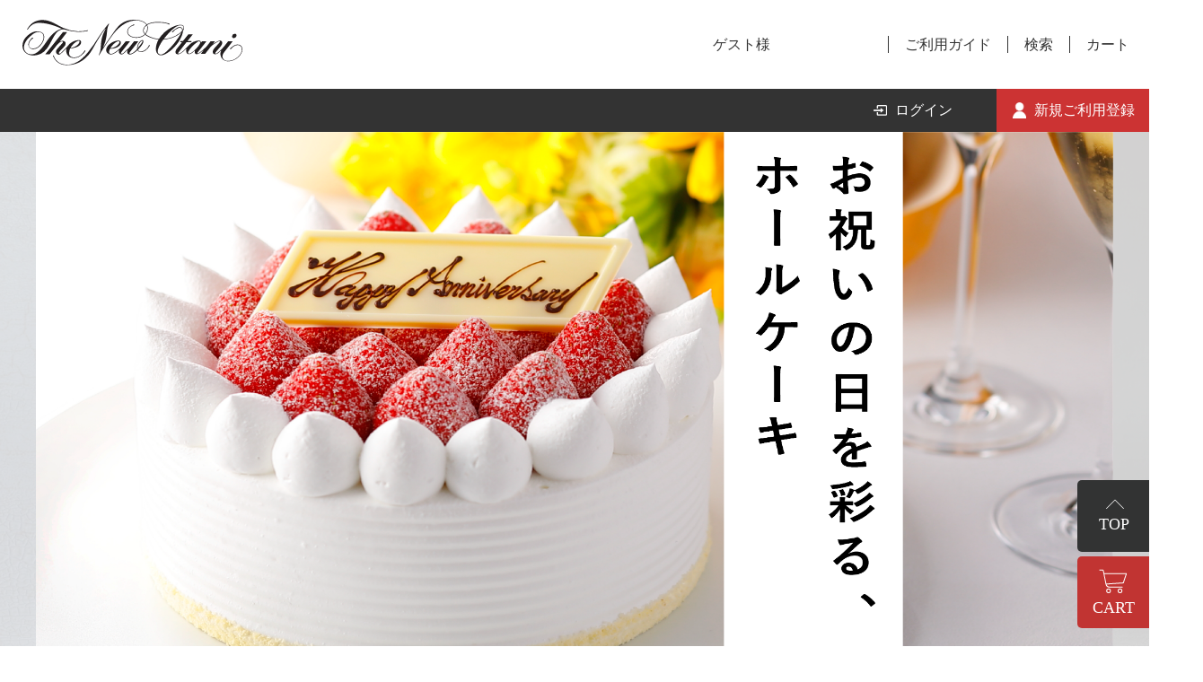

--- FILE ---
content_type: text/html;charset=UTF-8
request_url: https://store.newotani.co.jp/
body_size: 9147
content:
<!DOCTYPE html>
<html lang="ja"><head>
  <meta charset="UTF-8">
  
  <title>スイーツお受け取りサービス お家でルームサービス | ホテルニューオータニ</title>
  <meta name="viewport" content="width=device-width">


    <meta name="description" content="SATSUKIスイーツをお家にお届けします！店頭受け取り、ドライブスルー受け取りでお手軽にスイーツをお楽しみください。記念日やご褒美に、ホールケーキからスーパースイーツシリーズまでウェブの事前決済にてご利用いただけます。店頭、ドライブスルーでのお引き渡しをお選びいただけます。">
    <meta name="keywords" content="ニューオータニ,パティスリーSATUSKI,スイーツ,デリバリー">
  
  <link rel="stylesheet" href="https://newotani2021.itembox.design/system/fs_style.css?t=20251118042554">
  <link rel="stylesheet" href="https://newotani2021.itembox.design/generate/theme4/fs_theme.css?t=20251118042554">
  <link rel="stylesheet" href="https://newotani2021.itembox.design/generate/theme4/fs_original.css?t=20251118042554">
  
  
  
  
  
  
  <script>
    window._FS=window._FS||{};_FS.val={"tiktok":{"enabled":false,"pixelCode":null},"recaptcha":{"enabled":false,"siteKey":null},"clientInfo":{"memberId":"guest","fullName":"ゲスト","lastName":"","firstName":"ゲスト","nickName":"ゲスト","stageId":"","stageName":"","subscribedToNewsletter":"false","loggedIn":"false","totalPoints":"","activePoints":"","pendingPoints":"","purchasePointExpiration":"","specialPointExpiration":"","specialPoints":"","pointRate":"","companyName":"","membershipCardNo":"","wishlist":"","prefecture":""},"enhancedEC":{"ga4Dimensions":{"userScope":{"login":"{@ member.logged_in @}","stage":"{@ member.stage_order @}"}},"amazonCheckoutName":"Amazon Pay","trackingId":"UA-13278096-5","dimensions":{"dimension1":{"key":"log","value":"{@ member.logged_in @}"},"dimension2":{"key":"mem","value":"{@ member.stage_order @}"}}},"shopKey":"newotani2021","device":"PC","cart":{"stayOnPage":false}};
  </script>
  
  <script src="/shop/js/webstore-nr.js?t=20251118042554"></script>
  <script src="/shop/js/webstore-vg.js?t=20251118042554"></script>
  
    <script src="//r2.future-shop.jp/fs.newotani2021/pc/recommend.js"></script>
  
  
  
  
  
  
    <meta property="og:title" content="スイーツお受け取りサービス お家でルームサービス | ホテルニューオータニ">
    <meta property="og:type" content="website">
    <meta property="og:url" content="https://store.newotani.co.jp/">
    <meta property="og:site_name" content="ホテルニューオータニ">
    <meta property="og:description" content="SATSUKIスイーツをお家にお届けします！店頭受け取り、ドライブスルー受け取りでお手軽にスイーツをお楽しみください。記念日やご褒美に、ホールケーキからスーパースイーツシリーズまでウェブの事前決済にてご利用いただけます。店頭、ドライブスルーでのお引き渡しをお選びいただけます。">
  
  
  
    <script type="text/javascript" >
      document.addEventListener('DOMContentLoaded', function() {
        _FS.CMATag('{"fs_member_id":"{@ member.id @}","fs_page_kind":"top"}')
      })
    </script>
  
  
  <meta name="format-detection" content="telephone=no">

<!-- 0px～767px -->
<link href="https://newotani2021.itembox.design/item/css/common-device.css?t=20251208194807" media="only screen and (max-width:767px)" rel="stylesheet" type="text/css">
<link href="https://newotani2021.itembox.design/item/css/fscc-device.css?t=20251208194807" media="only screen and (max-width:767px)" rel="stylesheet" type="text/css">
<link href="https://newotani2021.itembox.design/item/css/category-device.css?t=20251208194807" media="only screen and (max-width:767px)" rel="stylesheet" type="text/css">
<link href="https://newotani2021.itembox.design/item/css/product-device.css?t=20251208194807" media="only screen and (max-width:767px)" rel="stylesheet" type="text/css">
<link href="https://newotani2021.itembox.design/item/css/p/register-device.css?t=20251208194807" media="only screen and (max-width:767px)" rel="stylesheet" type="text/css">

<!-- 768px～ -->
<link href="https://newotani2021.itembox.design/item/css/common.css?t=20251208194807" media="only screen and (min-width:768px)" rel="stylesheet" type="text/css">
<link href="https://newotani2021.itembox.design/item/css/fscc.css?t=20251208194807" media="only screen and (min-width:768px)" rel="stylesheet" type="text/css">
<link href="https://newotani2021.itembox.design/item/css/category.css?t=20251208194807" media="only screen and (min-width:768px)" rel="stylesheet" type="text/css">
<link href="https://newotani2021.itembox.design/item/css/product.css?t=20251208194807" media="only screen and (min-width:768px)" rel="stylesheet" type="text/css">
<link href="https://newotani2021.itembox.design/item/css/p/register.css?t=20251208194807" media="only screen and (min-width:768px)" rel="stylesheet" type="text/css">

<script src="https://ajax.googleapis.com/ajax/libs/jquery/1.10.1/jquery.min.js"></script>
<script>
// --------------------------------------------------------------------------------
// h-★★★♪♪♪ヘッダー固定javascript
// --------------------------------------------------------------------------------
$(function(){
	
	var fixedTarget = '#header'; // 固定する対象の領域
	
	// --------------------------------------------------------------------------------
	// リサイズ・メディアクエリ処理
	// --------------------------------------------------------------------------------
	function switchDisplay () {
		
		if ( window.matchMedia('(max-width: 767px)').matches ) {
			// スマートフォン
			fixedTarget = '#header-sp'; // 固定する領域のIDかクラス
		} else{
			// PC
			fixedTarget = '#header'; // 固定する領域のIDかクラス
		}
		
	}
	
	switchDisplay();
	
	// リサイズ時
	$(window).on('load resize', function(){
		switchDisplay();
	});
	
	// --------------------------------------------------------------------------------
	// スクロールすると上部に固定させるための設定を関数でまとめる
	// --------------------------------------------------------------------------------
	function FixedAnime() {
		var headerH = $(fixedTarget).outerHeight(true);
		var headerSwitchH = headerH * 5;
		var scroll = $(window).scrollTop();
		if ( scroll >= headerSwitchH ){
			// fixedTargetの高さ以上になったら
			$(fixedTarget).addClass('fixed'); // fixedというクラス名を付与
			$('body').css('padding-top', headerH); // bodyにpadding-topを付与
		} else {
			// それ以外は
			$(fixedTarget).removeClass('fixed'); // fixedというクラス名を除去
			$('body').css('padding-top', 0); // bodyにpadding-topを付与
		}
	} // function FixedAnime()
	
	// 画面をスクロールをしたら動かしたい場合の記述
	$(window).scroll(function () {
		FixedAnime(); // スクロール途中からヘッダーを出現させる関数を呼ぶ
	}); // $(window).scroll(function ()

	// ページが読み込まれたらすぐに動かしたい場合の記述
	$(window).on('load', function () {
		FixedAnime(); // スクロール途中からヘッダーを出現させる関数を呼ぶ
	}); // $(window).on('load', function ()
	
	// --------------------------------------------------------------------------------
	// アンカー位置修正
	// --------------------------------------------------------------------------------
	var fixareaHeight = $(fixedTarget).outerHeight() + 10; // 固定している領域の高さを取得する
	var urlHash = location.hash; // ハッシュ値があればページ内スクロール
	if ( urlHash ) { // 外部リンクからのクリック時
		$('body,html').stop().scrollTop(0); // スクロールを0に戻す
		setTimeout(function(){ // ロード時の処理を待ち、時間差でスクロール実行
			var target = $(urlHash);
			var position = target.offset().top - fixareaHeight;
			$('body,html').stop().animate({scrollTop:position}, 0); // スクロール速度ミリ秒
		}, 100);
	} // if ( urlHash )
	$('a[href^=#]').click(function() { // 通常のクリック時
		var href= $(this).attr("href"); // ページ内リンク先を取得
		var target = $(href);
		var position = target.offset().top - fixareaHeight;
		$('body,html').stop().animate({scrollTop:position}, 200); // スクロール速度ミリ秒
		return true; // #付与なし、付与したい場合は、true
	}); // $('a[href^=#]').click(function()
	
});
</script>


<script>
/* --------------------------------------------------------------------------------
open-close
-------------------------------------------------------------------------------- */
$(function(){
	
	
	/*
	【PC】検索メニュー　開閉
	-------------------------------------------------------------------------------- */
	// 開く
	$('#header .h-nav .btn-item-search .btn-open-close').click(function(){
		$('#search').addClass('active');
		$('#overlay').addClass('active');
	});
	
	// 閉じる：オーバーレイ
	$('#overlay').click(function(){
		$('#search').removeClass('active');
		$(this).removeClass('active');
	});
	
	
	
	
	/*
	【スマホ】検索　開閉
	-------------------------------------------------------------------------------- */
	// 開く
	$('#header-sp .h-btn-search').click(function(){
		// 検索を開く
		$('#search-sp').addClass('active');
		$('#overlay-sp').addClass('active');
		$(this).addClass('active');
		
		// メニューを閉じる
		$('#header-sp').removeClass('active');
		$('#header-sp .h-menu').removeClass('active');
	});
	
	
	// 閉じる：オーバーレイ
	$('#overlay-sp').click(function(){
		// 検索を閉じる
		$('#search-sp').removeClass('active');
		$('#overlay-sp').removeClass('active');
		$(this).removeClass('active');
		
		// メニューを閉じる
		$('#header-sp').removeClass('active');
		$('#header-sp .h-menu').removeClass('active');
	});
	
	
	/*
	【スマホ】メニュー　開閉
	※こちらはtoggleなので注意
	---------------------------------------- */
	// 開く
	$('#header-sp .h-btn-menu').click(function(){
		// メニューを開く
		$('#header-sp').toggleClass('active');
		$('#header-sp .h-menu').toggleClass('active');
		
		// 検索を閉じる
		$('#search-sp').removeClass('active');
		$('#overlay-sp').removeClass('active');
		$(this).removeClass('active');
	});
	
	
});
</script>


<!-- 0px～767px -->
<link href="https://newotani2021.itembox.design/item/css/index-device.css?t=20251208194807" media="only screen and (max-width:767px)" rel="stylesheet" type="text/css">

<!-- 768px～ -->
<link href="https://newotani2021.itembox.design/item/css/index.css?t=20251208194807" media="only screen and (min-width:768px)" rel="stylesheet" type="text/css">

<meta name="google-site-verification" content="puph0VoxERcgZ4oH6WBt3u93k1vsX1D7Fw6_LYud7_k" />
<script async src="https://www.googletagmanager.com/gtag/js?id=UA-13278096-5"></script>
<script><!--
_FS.setTrackingTag('%3C%21--+Google+Tag+Manager+--%3E+%0A%3Cscript%3E%0A%28function+%28w%2C+d%2C+s%2C+l%2C+i%29+%7B%0A++w%5Bl%5D+%3D+w%5Bl%5D+%7C%7C+%5B%5D%3B%0A++w%5Bl%5D.push%28%7B%0A++++%27gtm.start%27%3A+new+Date%28%29.getTime%28%29%2C%0A++++event%3A+%27gtm.js%27%0A++%7D%29%3B%0A++var+f+%3D+d.getElementsByTagName%28s%29%5B0%5D%2C%0A++++j+%3D+d.createElement%28s%29%2C%0A++++dl+%3D+l+%21%3D+%27dataLayer%27+%3F+%27%26l%3D%27+%2B+l+%3A+%27%27%3B%0A++j.async+%3D+true%3B%0A++j.src+%3D%0A++++%27https%3A%2F%2Fwww.googletagmanager.com%2Fgtm.js%3Fid%3D%27+%2B+i+%2B+dl%3B%0A++f.parentNode.insertBefore%28j%2C+f%29%3B%0A%7D%29%28window%2C+document%2C+%27script%27%2C+%27dataLayer%27%2C+%27GTM-M5HK95C%27%29%3B%0A%3C%2Fscript%3E+%0A%3C%21--+End+Google+Tag+Manager+--%3E');
--></script>
</head>
<body class="fs-body-top" id="fs_Top">
<script><!--
_FS.setTrackingTag('%3C%21--+Google+Tag+Manager+%28noscript%29+--%3E%0A%3Cnoscript%3E%0A%3Ciframe+src%3D%22%2F%2Fwww.googletagmanager.com%2Fns.html%3Fid%3DGTM-M5HK95C%22+height%3D%220%22+width%3D%220%22+style%3D%22display%3Anone%3Bvisibility%3Ahidden%22%3E%3C%2Fiframe%3E%0A%3C%2Fnoscript%3E%0A%3C%21--+End+Google+Tag+Manager+%28noscript%29+--%3E');
--></script>
<div class="fs-l-page">
<header class="fs-l-header">
<!--
/* --------------------------------------------------------------------------------
	PCヘッダー
-------------------------------------------------------------------------------- */
-->
<div class="device-pc common">
	<!-- ----------------------------------------
	↓↓↓↓ #header ↓↓↓↓
	----------------------------------------- -->
	<div id="header">
		<div class="h-contents">
			<div class="h-logo">
				<h1><a href="/"><img src="https://newotani2021.itembox.design/item/images/common/h-logo.svg?t=20251208194807" alt="ニューオータニ" /></a></h1>
			</div>
			<!-- /.h-logo -->
			<div class="greeting-nav">
				<div class="login">
					<div class="fs-clientInfo">
						<div class="my-{@ member.logged_in @}">
							<div class="greeting">{@ member.last_name @}　{@ member.first_name @}様</div>
						</div>
					<!-- /.my-true [or] my-false --></div>
				<!-- /.fs-clientInfo --></div>
				<div class="h-nav">
					<nav>
						<ul>
							<li class="btn-item-list">
								<!--<div class="btn-open-close"><a href="/p/search?sort=priority">商品一覧</a></div>-->
								<div class="h-item-list">
									<div class="h-item-list-unit">
										<div class="h-item-list-wrapper">
											<div class="h-item-list-box">
												<ul>
													<li class="h-item-list-sweets"><a href="/c/shop/sweets">SWEETS</a></li>
													<li class="h-item-list-food"><a href="/c/shop/foods">FOOD</a></li>
													<li class="h-item-list-beverage"><a href="/c/domestic/dmstc_wine">BEVERAGE</a></li>
													<li class="h-item-list-flowerbox"><a href="/c/domestic">GIFT</a></li>
													<!--<li class="h-item-list-flowerbox"><a href="/c/gift2">お中元</a></li>-->
													<li class="h-item-list-shop"><a href="/c/shop">店頭受取</a></li>
													<!--<li class="h-item-list-taxi"><a href="//dine.page.link/9dMFPHexc3jBM5BK6" target="_blank">タクシーデリバリー</a></li>-->
													<!--<li class="h-item-list-deliv"><a href="/c/domestic">配送限定商品</a></li>-->
													<!--<li class="h-item-list-event"><a href="#">EVENT</a></li><li class="h-item-list-gift"><a href="#">GIFT VOUCHERS</a></li><li class="h-item-list-drivethrough"><a href="#">ドライブスルー</a></li>-->
												</ul>
											</div>
										</div>
									</div>
								</div>
							<!-- /.h-item-list --></li>
							<li><a href="/f/guide">ご利用ガイド</a></li>
							<li class="btn-item-search">
								<div class="btn-open-close">検索</div>
							</li>
							<li><a href="/p/cart">カート</a></li>
						</ul>
					</nav>
				</div>
			</div>
		</div>
		<!-- /.h-contents -->
		<div class="customer">
			<div class="fs-clientInfo">
				<div class="my-{@ member.logged_in @}">
					<div class="btn-customer">
						<ul>
							<li class="h-btn-customer-login logout"><a href="/p/login"><span>ログイン</span></a></li>
							<li class="h-btn-customer-mypage login"><a href="/my/top"><span>マイページ</span></a></li>
							<li class="h-btn-customer-register"><a href="/p/register"><span>新規ご利用登録</span></a></li>
						</ul>
					</div>
				</div>
			<!-- /.my-true [or] my-false --></div>
		<!-- /.fs-clientInfo --></div>
	<!-- /.customer --></div>
	<!-- /#header -->
	<!-- ----------------------------------------
	↑↑↑↑ /#header ↑↑↑↑
	----------------------------------------- -->
	<div id="search">
		<form action="/p/search">
			<div class="search-outer">
				<div class="search-inner">
					<div class="input-keyword">
						<input type="text" name="keyword" value="" placeholder="キーワードを入力してください" />
					</div>
					<div class="input-price">
						<select name="price-list">
							<option value="">価格を選択してください</option>
							<option value="" data-minprice="" data-manprice="5000">～5,000円</option>
							<option value="" data-minprice="5001" data-maxprice="8000">5,001円～8,000円</option>
							<option value="" data-minprice="8001" data-maxprice="10000">8,001円～10,000円</option>
							<option value="" data-minprice="10001" data-maxprice="15000">10,001円～15,000円</option>
							<option value="" data-minprice="15001" data-maxprice="20000">15,001円～20,000円</option>
							<option value="" data-minprice="20001" data-maxprice="">20,001円～</option>
						</select>
						<input type="hidden" name="minprice" value="" />
						<input type="hidden" name="maxprice" value="" />
						<script>
							$(function () {
								/*
								price-listで選択された値を
								minprice,
								maxpriceに反映する
								---------------------------------------- */
								$('#search .input-price select[name="price-list"]').change(function () {
									// minpriceのvalueに値をセットする
									$('#search .input-price input[name="minprice"]').attr('value', $(this).children('option:selected').attr('data-minprice'));
									$('#search .input-price input[name="maxprice"]').attr('value', $(this).children('option:selected').attr('data-maxprice'));
								});
							});
						</script></div>
					<div class="tag">
						<div class="tag-box"><span class="tag-item">
							<input type="radio" name="tag" value="" />
							<span class="label">全て</span></span><span class="tag-item">
							<input type="radio" name="tag" value="期間限定" />
							<span class="label">期間限定</span></span><span class="tag-item">
							<input type="radio" name="tag" value="数量限定" />
						<span class="label">数量限定</span></span></div>
						<div class="tag-box"><span class="tag-item">
							<!--<input type="radio" name="tag" value="タクシーデリバリー" />
							<span class="label">タクシーデリバリー対象商品</span></span>--><span class="tag-item">
							<input type="radio" name="tag" value="全国発送" />
						<span class="label">全国発送</span></span></div>
					</div>
					<div class="input-submit">
						<input type="submit" value="検索する" />
					</div>
				</div>
			<!-- /.search-inner --></div>
			<!-- /.search-outer -->
		</form>
	</div>
<!-- /#search --></div>
<!-- /.device-pc -->
<!--
/* --------------------------------------------------------------------------------
スマホヘッダー
-------------------------------------------------------------------------------- */
-->
<div class="device-sp common">
	<div id="header-sp">
		<div class="header-inner">
			<div class="h-logo">
				<h1><a href="/"><img src="https://newotani2021.itembox.design/item/images/common/h-logo.svg?t=20251208194807" alt="ニューオータニ" /></a></h1>
			</div>
			<div class="h-btns">
				<ul>
					<li class="h-btn-cart"><a href="/p/cart"><img src="https://newotani2021.itembox.design/item/images/common/h-icon-cart.svg?t=20251208194807" alt="カート" /><span class="label">カート</span></a></li>
					<li class="h-btn-search">
						<div class="h-btn-search-box"><img src="https://newotani2021.itembox.design/item/images/common-device/h-icon-search.svg?t=20251208194807" alt="検索" /><span class="label">検索</span></div>
					</li>
					<li class="h-btn-menu"><img src="https://newotani2021.itembox.design/item/images/common-device/h-btn-menu.svg?t=20251208194807" alt="メニュー" class="btn-menu" /><img src="https://newotani2021.itembox.design/item/images/common-device/h-btn-close.svg?t=20251208194807" alt="CLOSE" class="btn-close" /></li>
				</ul>
			</div>
		</div>
		<!-- /.header-inner -->
		<div class="fs-clientInfo">
			<div class="my-{@ member.logged_in @}">
				<div class="btn-customer logout">
					<ul>
						<li class="h-btn-customer-login"><a href="/p/login"><span>ログイン</span></a></li>
						<li class="h-btn-customer-register"><a href="/p/register"><span>新規ご利用登録</span></a></li>
					</ul>
				</div>
				<div class="txt-greeting login"><a href="/my/top">{@ member.last_name @}　{@ member.first_name @}様</a></div>
			</div>
		<!-- /.my-true [or] my-false --></div>
		<!-- /.fs-clientInfo -->
		<div class="h-menu">
			<div class="h-menu-wrapper">
				<div class="h-menu-box">
					<div class="h-item-list">
						<!--<ul>
							<li class="h-item-list-sweets"><a href="/c/shop/sweets">SWEETS</a></li>
							<li class="h-item-list-food"><a href="/c/shop/foods">FOOD</a></li>
							<li class="h-item-list-beverage"><a href="/c/domestic/dmstc_wine">BEVERAGE</a></li>
							<li class="h-item-list-flowerbox"><a href="/c/domestic">GIFT</a></li>
							<li class="h-item-list-flowerbox"><a href="/c/gift2">お中元</a></li>
							<li class="h-item-list-shop"><a href="/c/shop">店頭受取</a></li>
							<li class="h-item-list-taxi"><a href="//dine.page.link/9dMFPHexc3jBM5BK6" target="_blank">タクシーデリバリー</a></li>
							<li class="h-item-list-deliv"><a href="/c/domestic/">配送限定商品</a></li>
							<li class="h-item-list-event"><a href="#">EVENT</a></li><li class="h-item-list-gift"><a href="#">GIFT VOUCHERS</a></li>
						</ul>-->
					<!--<ul><li class="h-item-list-drivethrough"><a href="#">ドライブスルー</a></li></ul>--></div>
					<!-- /.h-item-list -->
					<div class="h-menu-guide">
						<div class="heading">ご利用ガイド</div>
						<div class="h-menu-guide-box">
							<ul>
								<li><a href="/p/about/shipping-payment#fs_anchor_aboutPayment">お支払い方法</a></li>
								<li><a href="/p/about/shipping-payment">配送・包装について</a></li>
								<li><a href="/p/about/return-policy">返品規約</a></li>
								<li><a href="/p/about/member-agreement">利用規約</a></li>
								<li><a href="/p/about/privacy-policy">個人情報保護方針</a></li>
								<li><a href="/p/about/terms">特定商取引法に基づく表示</a></li>
								<li><a href="/f/contact">お問い合わせ</a></li>
							</ul>
						</div>
					<!-- /.h-menu-guide-box --></div>
					<!-- /.h-menu-guide -->
					<div class="h-sns">
						<ul>
							<li><a href="https://www.facebook.com/HotelNewOtaniTokyo/" target="_blank"><img src="https://newotani2021.itembox.design/item/images/common-device/h-sns-facebook.png?t=20251208194807" alt="Facebook" /></a></li>
							<li><a href="https://www.instagram.com/hotelnewotanitokyo/" target="_blank"><img src="https://newotani2021.itembox.design/item/images/common-device/h-sns-instagram.png?t=20251208194807" alt="Instagram" /></a></li>
						</ul>
					</div>
					<div class="h-btn-contact">
						<ul>
							<li><a href="tel:03-3221-7252"><img src="https://newotani2021.itembox.design/item/images/common-device/h-btn-tel.png?t=20251208194807" alt="お電話でお問い合わせ" /></a></li>
							<li><a href="/f/contact"><img src="https://newotani2021.itembox.design/item/images/common-device/h-btn-mail.png?t=20251208194807" alt="メールでお問い合わせ" /></a></li>
						</ul>
					</div>
				</div>
			<!-- /.h-menu-box --></div>
		<!-- /.h-menu-wrapper --></div>
	<!-- /.h-menu --></div>
	<!-- /#header-sp -->
	<div id="search-sp">
		<form action="/p/search">
			<div class="search-sp-outer">
				<div class="search-sp-inner">
					<div class="input-keyword">
						<input type="text" name="keyword" value="" placeholder="キーワードを入力してください" />
					</div>
					<div class="input-price">
						<select name="price-list">
							<option value="">価格</option>
							<option value="" data-minprice="" data-manprice="5000">～5,000円</option>
							<option value="" data-minprice="5001" data-maxprice="8000">5,001円～8,000円</option>
							<option value="" data-minprice="8001" data-maxprice="10000">8,001円～10,000円</option>
							<option value="" data-minprice="10001" data-maxprice="15000">10,001円～15,000円</option>
							<option value="" data-minprice="15001" data-maxprice="20000">15,001円～20,000円</option>
							<option value="" data-minprice="20001" data-maxprice="">20,001円～</option>
						</select>
						<input type="hidden" name="minprice" value="" />
						<input type="hidden" name="maxprice" value="" />
						<script>
							$(function () {
								/*
								price-listで選択された値を
								minprice,
								maxpriceに反映する
								---------------------------------------- */
								$('#search-sp .input-price select[name="price-list"]').change(function () {
									// minpriceのvalueに値をセットする
									$('#search-sp .input-price input[name="minprice"]').attr('value', $(this).children('option:selected').attr('data-minprice'));
									$('#search-sp .input-price input[name="maxprice"]').attr('value', $(this).children('option:selected').attr('data-maxprice'));
								});
							});
						</script></div>
					<div class="tag">
						<div class="tag-box"><span class="tag-item">
							<input type="radio" name="tag" value="" />
							<span class="label">全て</span></span><span class="tag-item">
							<input type="radio" name="tag" value="期間限定" />
						<span class="label">期間限定</span></span></div>
						<div class="tag-box"><span class="tag-item">
							<input type="radio" name="tag" value="数量限定" />
							<span class="label">数量限定</span></span><!--<span class="tag-item">
							<input type="radio" name="tag" value="タクシーデリバリー対象商品" />
						<span class="label">タクシーデリバリー対象商品</span></span>--></div>
						<div class="tag-box"><span class="tag-item">
							<input type="radio" name="tag" value="全国発送" />
						<span class="label">全国発送</span></span></div>
					</div>
					<div class="input-submit">
						<input type="submit" value="検索する" />
					</div>
				</div>
			<!-- /.search-sp-inner --></div>
			<!-- /.search-sp-outer -->
		</form>
	</div>
<!-- /#search-sp --></div>
<!-- /.device-sp -->
</header>
<div class="fs-pt-carousel fs-pt-carousel--fitImage fs-c-slick" data-settings="%7B%22dots%22%3Atrue%2C%22arrows%22%3Afalse%2C%22autoplay%22%3Atrue%2C%22autoplaySpeed%22%3A6000%2C%22speed%22%3A1000%2C%22adaptiveHeight%22%3Atrue%2C%22slidesToScroll%22%3A1%2C%22slidesToShow%22%3A1%2C%22variableWidth%22%3Atrue%2C%22centerMode%22%3Atrue%2C%22centerPadding%22%3A%7B%22num%22%3A10%2C%22unit%22%3A%22%25%22%7D%2C%22asNavFor%22%3Anull%2C%22touchMove%22%3Afalse%7D">
<div class="fs-pt-carousel__track">
<figure class="fs-pt-carousel__slide">
<img src="https://newotani2021.itembox.design/item/PHcookie.jpg?t=20251208194807" alt="25thコラボレーションクッキー缶.jpg">
</figure>
<figure class="fs-pt-carousel__slide">
<img src="https://newotani2021.itembox.design/item/holecake.png?t=20251208194807" alt="/images/index/slider2.jpg">
</figure>
<figure class="fs-pt-carousel__slide">
<a href="https://store.newotani.co.jp/c/domestic/dmstc_wine">
<img src="https://newotani2021.itembox.design/item/wineset.png?t=20251208194807" alt="スライダーwineset.png">
</a>
</figure>
</div>
</div>

<main class="fs-l-main"><div id="fs-page-error-container" class="fs-c-panelContainer">
  
  
</div>


<section class="fs-l-pageMain"><div class="common">
	<div id="index">
		<div class="news">
			<h2>
				<div class="headding-en">NEWS</div>
				<div class="headding-ja">お知らせ</div>
			</h2>
			<ul class="fs-pt-list fs-pt-list--noMarker">
<li class="fs-pt-list__item"><div class="datetime">
  <time datetime="0000-00-00">2023.10.31</time>
</div>
<div class="title">タクシーデリバリーの予約受付再開について</div>
<div class="text">オンラインショップでのタクシーデリバリー受付を再開いたします。</br>
お受取り方法にて地域・日時を選択の上、商品メニューをカートに入れてご注文ください。</br>
※ご登録住所とお受渡場所が異なる場合は、ご注文手続き画面にてお受取人情報のご登録をお願いいたします。</div></li>
</ul>
</div>
		<div class="bnrs">
			<ul>
				<li class="maxwidth"><a href="/f/taxi"><img src="https://newotani2021.itembox.design/item/images/index-device/bnr-taxi.webp?t=20251208194807" alt="スイーツ&amp;フード" /></a></li>
				<!--
				<li><a href="/f/taxi_xmas"><img src="https://newotani2021.itembox.design/item/images/bnr/bnr-xmas2025.jpg?t=20251208194807" alt="クリスマス期間の予約" /></a></li>
				<li><a href="/f/taxi"><img src="https://newotani2021.itembox.design/item/images/index-device/bnr-taxi.webp?t=20251208194807" alt="スイーツ&amp;フード" /></a></li>
				<li class="maxwidth"><a href="/c/domestic/dmstc_wine"><img src="https://newotani2021.itembox.design/item/images/index/bnr-wine.jpg?t=20251208194807" alt="ワイン" /></a></li>
				<li><img src="https://newotani2021.itembox.design/item/images/index/bnr-domestic.svg?t=20251208194807" alt="全国配送商品"></li>
				-->
			</ul>
		</div>
	</div>
</div>
<!-- /#common -->
<div class="ranking"> 
  <script type="text/javascript">
    try {
      _rcmdjp._displayRanking({
        type: 'cv',
        span: 'week',
        template: 'ranking-index'
      });
    } catch (err) {}
  </script>
  <!--
  <script type="text/javascript">
    try {
      _rcmdjp._displayPickup({
        label: 'ranking-index',
        template: 'ranking-index'
      });
    } catch (err) {}
	</script>
  --> 
</div>

<p class="device-pc"><a href="//www.newotani.co.jp/group/shopping/" target="_blank"><img src="https://newotani2021.itembox.design/item/images/index/bnr-newotani_onlineshop-pc.png?t=20251208194807"></a></p>
<p class="device-sp"><a href="//www.newotani.co.jp/group/shopping/" target="_blank"><img src="https://newotani2021.itembox.design/item/images/index/bnr-newotani_onlineshop-sp.png?t=20251208194807"></a></p></section></main>
<footer class="fs-l-footer">
<!--
/* --------------------------------------------------------------------------------
	PCフッター
-------------------------------------------------------------------------------- */
-->
<div class="device-pc common">
	<div id="fix">
		<div class="fix-btn-top"><a href="#pagetop"><img src="https://newotani2021.itembox.design/item/images/common/fix-btn-top.svg?t=20251208194807" alt="TOP" /></a></div>
		<div class="fix-btn-cart"><a href="/p/cart"><img src="https://newotani2021.itembox.design/item/images/common/fix-btn-cart.svg?t=20251208194807" alt="CART" /></a></div>
	</div>
	<div id="footer">
		<div class="f-category">
			<div class="heading">
				<div class="label-en">CATEGORY</div>
				<div class="label-ja">商品カテゴリー</div>
			</div>
			<div class="f-category-box">
				<ul>
					<li class="f-category-sweets"><a href="/c/shop/sweets">SWEETS</a></li>
					<li class="f-category-food"><a href="/c/shop/foods">FOOD</a></li>
					<li class="f-category-beverage"><a href="/c/domestic/dmstc_wine">BEVERAGE</a></li>
					<li class="f-category-flowerbox"><a href="/c/domestic">GIFT</a></li>
					<!--<li class="f-category-flowerbox"><a href="/c/gift2">お中元</a></li>-->
					<li class="f-category-shop"><a href="/c/shop">店頭受取</a></li>
					<!--<li class="h-item-list-taxi"><a href="//dine.page.link/9dMFPHexc3jBM5BK6" target="_blank">タクシーデリバリー</a></li>-->
					<!--<li class="f-category-deliv"><a href="/c/domestic">配送限定商品</a></li>-->
					<!--<li class="h-item-list-event"><a href="#">EVENT</a></li><li class="h-item-list-gift"><a href="#">GIFT VOUCHERS</a></li><li class="h-item-list-drivethrough"><a href="#">ドライブスルー</a></li>-->
				</ul>
			</div>
		</div>
		<!-- /.f-category -->
		<div class="f-contents">
			<div class="f-contents-box">
				<div class="f-logo"><a href="/"><img src="https://newotani2021.itembox.design/item/images/common/f-logo.svg?t=20251208194807" alt="ニューオータニ" /></a></div>
				<div class="f-menu">
					<ul>
						<li><a href="/p/about/shipping-payment#fs_anchor_aboutPayment">お支払い方法</a></li>
						<li><a href="/p/about/shipping-payment">配送・包装について</a></li>
						<li><a href="/p/about/return-policy">返品規約</a></li>
						<li><a href="/p/about/member-agreement">利用規約</a></li>
						<li><a href="/p/about/privacy-policy">個人情報保護方針</a></li>
						<li><a href="/p/about/terms">特定商取引法に基づく表示</a></li>
						<li><a href="/f/contact">お問い合わせ</a></li>
					</ul>
				</div>
				<!-- /.f-menu -->
				<div class="f-sns">
					<ul>
						<li><a href="https://www.facebook.com/HotelNewOtaniTokyo/" target="_blank"><img src="https://newotani2021.itembox.design/item/images/common/f-sns-facebook.png?t=20251208194807" alt="Facebook" /><span>New Otani Facebook</span></a></li>
						<li><a href="https://www.instagram.com/hotelnewotanitokyo/" target="_blank"><img src="https://newotani2021.itembox.design/item/images/common/f-sns-instagram.png?t=20251208194807" alt="Instagram" /><span>New Otani Instagram</span></a></li>
					</ul>
				</div>
			</div>
			<!-- /.f-contents-box --></div>
		<!-- /.f-contents -->
		<div class="copyright">&copy; 2021 New Otani Co., Ltd</div>
	</div>
	<!-- /#footer --></div>
<!-- /.device-pc -->
<!--
/* --------------------------------------------------------------------------------
	スマホフッター
-------------------------------------------------------------------------------- */
-->
<div class="device-sp common">
	<div id="footer-sp">
		<div class="f-item-list">
			<div class="heading">
				<div class="label-en">CATEGORY</div>
				<div class="label-ja">商品カテゴリー</div>
			</div>
			<ul>
				<li class="f-item-list-sweets"><a href="/c/shop/sweets">SWEETS</a></li>
				<li class="f-item-list-food"><a href="/c/shop/foods">FOOD</a></li>
				<li class="f-item-list-beverage"><a href="/c/domestic/dmstc_wine">BEVERAGE</a></li>
				<li class="f-item-list-flowerbox"><a href="/c/domestic">GIFT</a></li>
				<!--<li class="f-item-list-flowerbox"><a href="/c/gift2">お中元</a></li>-->
				<li class="f-item-list-shop"><a href="/c/shop">店頭受取</a></li>
				<!--<li class="f-item-list-taxi"><a href="//dine.page.link/9dMFPHexc3jBM5BK6" target="_blank">タクシーデリバリー</a></li>-->
				<!--<li class="f-item-list-deliv"><a href="/c/domestic/">配送限定商品</a></li>-->
				<!--<li class="h-item-list-event"><a href="#">EVENT</a></li><li class="h-item-list-gift"><a href="#">GIFT VOUCHERS</a></li>-->
			</ul>
		<!--<ul><li class="f-item-list-drivethrough"><a href="#">ドライブスルー</a></li><li class="f-item-list-shop"><a href="#">店頭</a></li><li class="f-item-list-taxi"><a href="#">タクシーデリバリー</a></li></ul>--></div>
		<!-- /.f-item-list -->
		<div class="f-contents">
			<div class="f-logo"><a href="/"><img src="https://newotani2021.itembox.design/item/images/common/f-logo.svg?t=20251208194807" alt="ニューオータニ" /></a></div>
			<div class="f-help">
				<div class="f-help-box"><span class="mark1">｜</span><a href="/p/about/shipping-payment#fs_anchor_aboutPayment">お支払い方法</a><span class="mark2">｜</span><a href="/p/about/shipping-payment">配送・包装について</a><span class="mark2">｜</span><a href="/p/about/return-policy">返品規約</a><span class="mark3">｜</span></div>
				<div class="f-help-box"><span class="mark1">｜</span><a href="/p/about/member-agreement">利用規約</a><span class="mark2">｜</span><a href="/p/about/privacy-policy">個人情報保護方針</a><span class="mark3">｜</span></div>
				<div class="f-help-box"><span class="mark1">｜</span><a href="/p/about/terms">特定商取引法に基づく表示</a><span class="mark2">｜</span><a href="/f/contact">お問い合わせ</a><span class="mark3">｜</span></div>
			</div>
			<!-- /.f-help -->
			<div class="f-sns">
				<ul>
					<li><a href="https://www.facebook.com/HotelNewOtaniTokyo/" target="_blank"><img src="https://newotani2021.itembox.design/item/images/common-device/h-sns-facebook.png?t=20251208194807" alt="Facebook" />
						<div class="label">New Otani<br />
							Facebook</div>
					</a></li>
					<li><a href="https://www.instagram.com/hotelnewotanitokyo/" target="_blank"><img src="https://newotani2021.itembox.design/item/images/common-device/h-sns-instagram.png?t=20251208194807" alt="Instagram" />
						<div class="label">New Otani<br />
							Instagram</div>
					</a></li>
				</ul>
			</div>
		<!-- /.f-sns --></div>
		<!-- /.f-contents -->
		<div class="copyright">&copy; 2021 New Otani Co., Ltd</div>
		<div class="fix-btn">
			<ul>
				<li><a href="#pagetop"><img src="https://newotani2021.itembox.design/item/images/common-device/fix-btn-top.svg?t=20251208194807" alt="TOP" /></a></li>
				<li><a href="/p/cart"><img src="https://newotani2021.itembox.design/item/images/common-device/fix-btn-cart.svg?t=20251208194807" alt="CART" /></a></li>
			</ul>
		</div>
	</div>
<!-- /#footer-sp --></div>
<!-- /.device-sp -->
</footer>
</div>






<script src="/shop/js/webstore.js?t=20251118042554"></script>
</body></html>

--- FILE ---
content_type: text/css
request_url: https://newotani2021.itembox.design/item/css/common.css?t=20251208194807
body_size: 3155
content:
@charset "utf-8";
/* --------------------------------------------------------------------------------
	タグ
-------------------------------------------------------------------------------- */
html {}
body {
	margin: 0;
	padding: 0;
	min-width: 1200px;
	line-height: 1.5;
	text-size-adjust: 100%;
	font-size: 16px;
	color: #333;
	font-family: "游ゴシック体", "Yu Gothic", YuGothic, "ヒラギノ角ゴ Pro", "Hiragino Kaku Gothic Pro", "メイリオ", Meiryo, "MS Pゴシック", "MS PGothic", sans-serif;
	font-weight: 500;
}
img {
	max-width: 100%;
	height: auto;
	vertical-align: bottom;
}
address {
	font-style: normal;
}
/* --------------------------------------------------------------------------------
	共通
-------------------------------------------------------------------------------- */
.common {
	font-size: 16px;
}
.common * {
	margin: 0;
	padding: 0;
	border: 0;
	vertical-align: baseline;
	color: #333;
	font-family: "游ゴシック体", "Yu Gothic", YuGothic, "ヒラギノ角ゴ Pro", "Hiragino Kaku Gothic Pro", "メイリオ", Meiryo, "MS Pゴシック", "MS PGothic", sans-serif;
	font-weight: 500;
}
.common h1, .common h2, .common h3, .common h4, .common h5, .common h6 {
	font-size: 1em;
}
.common ol, .common ul {
	list-style: none;
}
.common table {
	border-collapse: collapse;
	border-spacing: 0;
	font-size: 1em;
}
.common a, .common a:link, .common a:visited {
	text-decoration: none;
	color: #333;
	-webkit-tap-highlight-color: rgba(0, 0, 0, 0.1);
	tap-highlight-color: rgba(0, 0, 0, 0.8);
}
.common a:hover, .common a:active {
	text-decoration: underline;
}
input, select, textarea {
	outline: none !important;
	box-shadow: none !important;
}
/* --------------------------------------------------------------------------------
	共通クラス
-------------------------------------------------------------------------------- */
.clear {
	clear: both;
}
br.clear {
	display: block;
	margin: 0;
	padding: 0;
	clear: both;
	height: 0;
	border: none;
	visibility: hidden;
	font-size: 0;
}
.clearfix::after {
	content: ".";
	display: block;
	clear: both;
	height: 0;
	visibility: hidden;
}
.clearfix {
	min-height: 1%;
}
* html .clearfix {
	height: 1%;
	/*\*/ /*/
	height:auto;
	overflow:hidden;
	/**/
}
.font-mincho, .font-mincho * {
	font-family: "游明朝", YuMincho, "ヒラギノ明朝 ProN W3", "Hiragino Mincho ProN", "HG明朝E", "ＭＳ Ｐ明朝", "ＭＳ 明朝", serif;
	font-weight: 400;
}
/* --------------------------------------------------------------------------------
	デバイスごとの表示・非表示
-------------------------------------------------------------------------------- */
.device-sp {
	display: none;
}
.device-sp-inline {
	display: none;
}
.device-pc {
	display: block;
}
.device-pc-inline {
	display: inline;
}
.inner {
	width: 1200px;
	margin: 0 auto;
}
/* --------------------------------------------------------------------------------
	container
-------------------------------------------------------------------------------- */
#container {}
/* --------------------------------------------------------------------------------
	header
-------------------------------------------------------------------------------- */
#header {
	background: #fff;
}
/* ----------------------------------------
ヘッダーコンテンツ
---------------------------------------- */
#header .h-contents {
	display: flex;
	justify-content: space-between;
	align-items: center;
	width: 100%;
	padding: 0 22px 0 25px;
}
/********** ロゴ **********/
#header .h-contents .h-logo {
	width: 245px;
}
#header .h-contents .h-logo a {
	display: block;
}
/********** あいさつ **********/
#header .h-contents .greeting-nav {
	display: flex;
	justify-content: flex-end;
	align-items: center;
	width: 865px;
}
#header .h-contents .h-logo a {
	display: block;
}
/********** ナビゲーション **********/
#header .h-contents .h-nav {
	width: 400px;
	padding: 40px 0;
	text-align: right;
}
#header .h-contents .h-nav nav > ul {
	display: flex;
	justify-content: flex-end;
}
#header .h-contents .h-nav nav > ul > li {
	padding: 0 18px;
	border-right: solid 1px #333;
	line-height: 1.2;
}
#header .h-contents .h-nav nav > ul > li:last-child {
	padding-right: 0;
	border-right: 0;
}
#header .h-contents .h-nav nav > ul > li .btn-open-close {
	cursor: pointer;
}
/* ----------------------------------------
customer表示切り替え
---------------------------------------- */
/********** ログイン・ログアウトの表示切り替え：ログアウト時 **********/
#header .customer .my-false .logout {
	display: block !important;
}
#header .customer .my-false .login {
	display: none !important;
}
/********** ログイン・ログアウトの表示切り替え：ログイン時 **********/
#header .customer .my-true .logout {
	display: none !important;
}
#header .customer .my-true .login {
	display: block !important;
}
/********** ログアウト時 **********/
#header .customer {
	background: #333;
}
#header .customer .btn-customer {
	display: flex;
	justify-content: flex-end;
}
#header .customer .btn-customer ul {
	display: flex;
}
#header .customer .btn-customer ul li {
	width: 100%;
}
#header .customer .btn-customer ul li a {
	display: block;
	width: 170px;
	padding: 12px 0 12px 33px;
}
#header .customer .btn-customer ul li.h-btn-customer-register a {
	padding: 12px 0 12px 18px;
}
#header .customer .btn-customer ul li a span {
	display: block;
	padding: 0 0 0 24px;
	color: #fff;
}
/* ログイン */
#header .customer .btn-customer ul li.h-btn-customer-login a span {
	background: url("../images/common/h-icon-login.png") no-repeat 0 50%;
	background-size: 15px auto;
}
/* マイページ */
#header .customer .btn-customer ul li.h-btn-customer-mypage a span {
	background: url("../images/common/h-icon-my.png") no-repeat 0 50%;
	background-size: 15px auto;
}
/* 新規会員登録 */
#header .customer .btn-customer ul li.h-btn-customer-register a {
	text-decoration: none;
	background: #c33;
}
#header .customer .btn-customer ul li.h-btn-customer-register a span {
	background: url("../images/common/h-icon-register.png") no-repeat 0 50%;
	background-size: 15px auto;
}
/* ----------------------------------------
商品一覧
---------------------------------------- */
#header .btn-item-list .h-item-list {
	position: absolute;
	left: 0;
	right: 0;
	z-index: 2;
	width: 100%;
	padding: 88px 0 0;
	box-shadow: 0 5px 3px rgba(0, 0, 0, 0.5);
}
#header .btn-item-list .h-item-list {
	/* 最初は隠しておく */
	visibility: hidden;
	opacity: 0;
	-webkit-transition: all 0.3s ease 0s;
	transition: all 0.3s ease 0s;
}
/********** リスト **********/
#header .h-item-list .h-item-list-wrapper {
	padding: 44px 19px 0;
	background: #fff;
}
#header .h-item-list .h-item-list-box {
	width: 1200px;
	margin: 0 auto;
}
#header .h-item-list .h-item-list-box ul {
	display: flex;
	flex-wrap: wrap;
	width: 100%;
	/*  padding: 0 100px 0 0;  */
	/* 動きをつけるため */
	position: relative;
	left: 100px;
	opacity: 0;
	-webkit-transition: all 0.4s ease 0.1s;
	transition: all 0.4s ease 0.1s;
}
#header .h-item-list .h-item-list-box ul li {
	width: 200px;
	padding: 0 10px 50px 0;
}
#header .h-item-list .h-item-list-box ul li a {
	display: flex;
	align-items: center;
	min-height: 30px;
	padding: 0 0 0 35px;
}
#header .h-item-list .h-item-list-box ul li.h-item-list-sweets a, #footer .f-category .f-category-box ul li.f-category-sweets a {
	background: url("../images/common/h-icon-sweets.svg") no-repeat 0 50%;
	background-size: 28px;
	letter-spacing: 0.04em;
}
#header .h-item-list .h-item-list-box ul li.h-item-list-food a, #footer .f-category .f-category-box ul li.f-category-food a {
	background: url("../images/common/h-icon-food.svg") no-repeat 0 50%;
	background-size: 28px;
	letter-spacing: 0.04em;
}
#header .h-item-list .h-item-list-box ul li.h-item-list-flowerbox a, #footer .f-category .f-category-box ul li.f-category-flowerbox a {
	background: url("../images/common/h-icon-champagne.svg") no-repeat 0 50%;
	background-size: 28px;
	letter-spacing: 0.04em;
}
#header .h-item-list .h-item-list-box ul li.h-item-list-beverage a, #footer .f-category .f-category-box ul li.f-category-beverage a {
	background: url("../images/common/h-icon-beverage.svg") no-repeat 0 50%;
	background-size: 28px;
	letter-spacing: 0.04em;
}
#header .h-item-list .h-item-list-box ul li.h-item-list-event a, #footer .f-category .f-category-box ul li.f-category-event a {
	background: url("../images/common/h-icon-event.svg") no-repeat 0 50%;
	background-size: 28px;
	letter-spacing: 0.04em;
}
#header .h-item-list .h-item-list-box ul li.h-item-list-gift a, #footer .f-category .f-category-box ul li.f-category-gift a {
	background: url("../images/common/h-icon-gift.svg") no-repeat 0 50%;
	background-size: 28px;
	letter-spacing: 0.04em;
}
#header .h-item-list .h-item-list-box ul li.h-item-list-drivethrough a, #footer .f-category .f-category-box ul li.f-category-drivethrough a {
	background: url("../images/common/h-icon-drivethrough.svg") no-repeat 0 50%;
	background-size: 28px;
}
#header .h-item-list .h-item-list-box ul li.h-item-list-shop a, #footer .f-category .f-category-box ul li.f-category-shop a {
	background: url("../images/common/h-icon-shop.svg") no-repeat 0 50%;
	background-size: 28px;
}
#header .h-item-list .h-item-list-box ul li.h-item-list-taxi a, #footer .f-category .f-category-box ul li.f-category-taxi a {
	background: url("../images/common/h-icon-taxi.svg") no-repeat 0 50%;
	background-size: 28px;
}
#header .h-item-list .h-item-list-box ul li.h-item-list-deliv a, #footer .f-category .f-category-box ul li.f-category-deliv a {
	background: url("../images/common/h-icon-deliv.svg") no-repeat 0 50%;
	background-size: 28px;
}
/********** hover **********/
#header .btn-item-list:hover .h-item-list {
	/* ホバーで表示する */
	visibility: visible;
	opacity: 1;
	-webkit-transition: all 0.3s ease 0s;
	transition: all 0.3s ease 0s;
}
#header .btn-item-list:hover .h-item-list .h-item-list-box ul {
	/* 動きをつけるため */
	left: 0;
	opacity: 1;
	-webkit-transition: all 0.4s ease 0.1s;
	transition: all 0.4s ease 0.1s;
}
/* --------------------------------------------------------------------------------
	ヘッダー固定
-------------------------------------------------------------------------------- */
#header {
	width: 100%;
	box-sizing: border-box;
}
/* jQueryで付与されるfixedの固定配置するためのスタイル */
#header.fixed {
	position: fixed;
	z-index: 5;
	top: 0;
	left: 0;
	animation: SlideDownAnime 0.6s forwards;
}
@keyframes SlideDownAnime {
	from {
		opacity: 0;
		transform: translateY(-300px);
	}
	to {
		opacity: 1;
		transform: translateY(0);
	}
}
/* ----------------------------------------
検索
---------------------------------------- */
#search {
	/* 最初は消しておく */
	visibility: hidden;
	position: fixed;
	/* 下からふわっと表示させるためにあえて予定の位置より下の位置を指定しておく */
	top: 171px;
	right: 72px;
	z-index: 10;
	width: 620px;
	padding: 40px 30px 56px;
	text-align: left;
	background: #f8f8f8;
	/* 変化 */
	opacity: 0;
	-webkit-transition: all 0.3s ease 0s;
	transition: all 0.3s ease 0s;
}
/********** 検索：アクティブ **********/
#search.active {
	/* active時に表示 */
	visibility: visible;
	/* 変化 */
	top: 119px; /* 予定の位置を指定する */
	opacity: 1;
	-webkit-transition: all 0.3s ease 0s;
	transition: all 0.3s ease 0s;
}
/********** オーバーレイ **********/
#overlay {
	/* 最初は消しておく */
	visibility: hidden;
	position: fixed;
	top: 0;
	right: 0;
	bottom: 0;
	left: 0;
	z-index: 9;
	background: rgba(0, 0, 0, 0.5);
	/* 変化 */
	opacity: 0;
	-webkit-transition: all 0.3s ease 0s;
	transition: all 0.3s ease 0s;
}
#overlay.active {
	/* active時に表示 */
	visibility: visible;
	/* 変化 */
	opacity: 1;
	-webkit-transition: all 0.3s ease 0s;
	transition: all 0.3s ease 0s;
}
/********** 検索ボックス **********/
/* キーワード */
#search .input-keyword {
	margin: 0 0 30px;
}
#search .input-keyword input {
	display: block;
	width: 100%;
	padding: 14px 20px;
	border-radius: 3px;
	border: solid 1px #ccc;
}
/* 価格 */
#search .input-price {
	padding: 0 0 50px;
}
#search .input-price select {
	display: block;
	width: 100%;
	padding: 14px 20px;
	border-radius: 3px;
	border: solid 1px #ccc;
	appearance: none;
}
/* tag */
#search .tag {
	padding: 0 0 52px;
}
#search .tag .tag-box {
	width: 100%;
	padding: 0 0 16px;
}
#search .tag .tag-box span.tag-item {
	margin: 0 30px 0 0;
}
#search .tag .tag-box span.tag-item span.label {
	margin: 0 0 0 10px;
}
/* 検索する */
#search .input-submit input {
	display: block;
	width: 100%;
	padding: 20px 0;
	border-radius: 10px;
	text-align: center;
	font-size: 18px;
	background: #dacfbd;
}
/* --------------------------------------------------------------------------------
	fix
-------------------------------------------------------------------------------- */
#fix {
	position: fixed;
	right: 0;
	bottom: 20px;
	z-index: 2;
	width: 80px;
}
#fix .fix-btn-top {
	padding: 0 0 5px;
}
#fix .fix-btn-cart a, #fix .fix-btn-top a {
	display: block;
}
#fix .fix-btn-cart img, #fix .fix-btn-top img {
	display: block;
}
/* --------------------------------------------------------------------------------
	footer
-------------------------------------------------------------------------------- */
#footer {
	padding: 0 0;
}
/* ----------------------------------------
カテゴリー
---------------------------------------- */
#footer .f-category {
	padding: 46px 19px 28px;
	background: #f5f5f5;
}
/********** heading **********/
#footer .f-category .heading {
	margin: 0 0 49px;
	text-align: center;
	line-height: 1.4;
	color: #1a1a1a;
}
#footer .f-category .label-en {
	font-size: 36px;
	letter-spacing: 0.04em;
}
#footer .f-category .label-ja {
	font-size: 18px;
}
/********** f-category **********/
#footer .f-category .f-category-box {
	width: 1000px;
	margin: 0 auto;
}
#footer .f-category .f-category-box ul {
	display: flex;
	flex-wrap: wrap;
	width: 100%;
}
#footer .f-category .f-category-box ul li {
	width: 200px;
	padding: 0 10px 44px 0;
}
#footer .f-category .f-category-box ul li a {
	display: flex;
	align-items: center;
	min-height: 30px;
	padding: 0 0 0 35px;
}
/*
#footer .f-category .f-category-box ul li.f-category-sweets a {
	background: url("../images/common/h-icon-sweets.svg") no-repeat 0 50%;
	background-size: 28px;
	letter-spacing: 0.04em;
}
#footer .f-category .f-category-box ul li.f-category-food a {
	background: url("../images/common/h-icon-food.svg") no-repeat 0 50%;
	background-size: 28px;
	letter-spacing: 0.04em;
}
#footer .f-category .f-category-box ul li.f-category-beverage a {
	background: url("../images/common/h-icon-beverage.svg") no-repeat 0 50%;
	background-size: 28px;
	letter-spacing: 0.04em;
}
#footer .f-category .f-category-box ul li.f-category-event a {
	background: url("../images/common/h-icon-event.svg") no-repeat 0 50%;
	background-size: 28px;
	letter-spacing: 0.04em;
}
#footer .f-category .f-category-box ul li.f-category-gift a {
	background: url("../images/common/h-icon-gift.svg") no-repeat 0 50%;
	background-size: 28px;
	letter-spacing: 0.04em;
}
#footer .f-category .f-category-box ul li.f-category-drivethrough a {
	background: url("../images/common/h-icon-drivethrough.svg") no-repeat 0 50%;
	background-size: 28px;
}
#footer .f-category .f-category-box ul li.f-category-shop a {
	background: url("../images/common/h-icon-shop.svg") no-repeat 0 50%;
	background-size: 28px;
}
#footer .f-category .f-category-box ul li.f-category-taxi a {
	background: url("../images/common/h-icon-taxi.svg") no-repeat 0 50%;
	background-size: 28px;
}
*/
/********** フッターコンテンツ **********/
#footer .f-contents {
	padding: 30px 0;
	background: #333;
}
#footer .f-contents .f-contents-box {
	display: flex;
	width: 1200px;
	margin: 0 auto;
}
/* フッターロゴ */
#footer .f-logo {
	width: 555px;
}
#footer .f-logo img {
	display: block;
	width: 180px;
}
/* フッターメニュー */
#footer .f-menu {
	width: 440px;
	letter-spacing: -0.05em;
}
#footer .f-menu ul {
	display: flex;
	flex-wrap: wrap;
	width: 100%;
	padding: 17px 0 0;
}
#footer .f-menu ul li {
	width: 210px;
	padding: 0 10px 27px 0;
}
#footer .f-menu ul li a {
	letter-spacing: 0.04em;
	color: #fff;
}
/* sns */
#footer .f-sns ul {
	padding: 10px 0 0;
}
#footer .f-sns ul li {
	margin: 0 0 15px;
}
#footer .f-sns ul li a {
	display: flex;
	align-items: center;
}
#footer .f-sns ul li img {
	display: block;
	width: 35px;
	height: auto;
	margin: 0 10px 0 0;
}
#footer .f-sns ul li span {
	font-size: 16px;
	color: #fff;
}
/********** コピーライト **********/
#footer .copyright {
	padding: 15px 0;
	text-align: center;
}

--- FILE ---
content_type: text/css
request_url: https://newotani2021.itembox.design/item/css/fscc.css?t=20251208194807
body_size: 2032
content:
@charset "utf-8";
input, select, textarea {
	appearance: revert;
}
/* --------------------------------------------------------------------------------
コマースクリエイターリセット
-------------------------------------------------------------------------------- */
/* -------------------------------------------------
fs-l-header
-------------------------------------------------- */
.fs-l-header {
	display: block;
	padding-top: 0;
}
.fs-l-header__contents {
	display: block;
	grid-template-columns: none;
}
.fs-l-header__contents > * {
	padding: 0;
}
.fs-l-header--min {
	border-bottom: none;
}
/* -------------------------------------------------
fs-preview-header
-------------------------------------------------- */
.fs-preview-header {
	display: none;
}
.fs-l-header--min {
	border: none;
}
/* -------------------------------------------------
fs-l-footer
-------------------------------------------------- */
.fs-l-footer {
	position: relative;
	border-top: none;
	color: inherit;
	margin-top: 0;
	background: none;
}
/* -------------------------------------------------
fs-l-main
-------------------------------------------------- */
.fs-l-main {
	margin: 0 auto;
	padding: 20px 0 0;
	max-width: 1200px;
	display: flex;
	flex-wrap: wrap;
	justify-content: space-between;
}
/* -------------------------------------------------
fs-l-pageMain
-------------------------------------------------- */
.fs-l-pageMain {
	max-width: 1200px;
	margin: 0 auto;
}
/* --------------------------------------------------------------------------------
fs-c-productList__list
-------------------------------------------------------------------------------- */
/********** 表示列数3列 **********/
/*
.fs-c-productList__list {
	display: flex;
	flex-wrap: wrap;
	
	width: 100%;
}
.fs-c-productList__list .fs-c-productList__list__item.fs-c-productListItem {
	display: block;
	width: 33%;
	grid-column: none;
	grid-row: none;
	border: none;
}
*/
/********** 表示列数4列 **********/
.fs-c-productList__list {
	display: flex;
	flex-wrap: wrap;
	width: 100%;
}
.fs-c-productList__list .fs-c-productList__list__item.fs-c-productListItem {
	display: block;
	width: 25%;
	grid-column: none;
	grid-row: none;
	border: none;
}
/********** 価格 **********/
.fs-c-productPrice:not(.fs-c-productPrice--listed) .fs-c-productPrice__main__price {
	/*
	color: #f00;
	*/
}
/* --------------------------------------------------------------------------------
パンくずリスト
-------------------------------------------------------------------------------- */
/* 複数商品グループがあると隙間が空くので注意：ヘッダーの下に開けるのが良い */
.fs-c-breadcrumb {
	width: auto;
	margin: 10px auto 0;
	padding: 0;
	font-size: 12px;
	width: 1200px;
}
.fs-c-breadcrumb .fs-c-breadcrumb__list {
	padding: 0;
}
.fs-c-breadcrumb .fs-c-breadcrumb__list a {
	text-decoration: none;
	color: #000;
}
.fs-c-breadcrumb .fs-c-breadcrumb__list a:hover, .fs-c-breadcrumb .fs-c-breadcrumb__list a:active {
	text-decoration: underline;
}
/* --------------------------------------------------------------------------------
★スマートフォン
パンくずリスト　※フリーページ用
-------------------------------------------------------------------------------- */
.breadcrumb__list {
	box-sizing: border-box;
	list-style: none;
	margin: 0;
	padding: 0;
	padding: 0 0 20px;
}
.breadcrumb__list > li {
	box-sizing: border-box;
}
.breadcrumb__listItem {
	display: inline-block;
	word-break: break-all;
}
.breadcrumb__listItem + .breadcrumb__listItem::before {
	content: " > ";
}
/* --------------------------------------------------------------------------------
ボタン系
-------------------------------------------------------------------------------- */
.fs-c-button--primary, .fs-c-button--primary:link, .fs-c-button--primary:hover, .fs-c-button--primary:visited, .fs-c-button--primary:active {
	color: #fff !important;
}
.fs-c-button--secondary, .fs-c-button--secondary:link, .fs-c-button--secondary:hover, .fs-c-button--secondary:visited, .fs-c-button--secondary:active {
	color: #fff !important;
}
/* --------------------------------------------------------------------------------
見出し
-------------------------------------------------------------------------------- */
.fs-c-heading--page {
	padding: 0 0 0.2em;
}
/* --------------------------------------------------------------------------------
右下に表示されるカートボタン
-------------------------------------------------------------------------------- */
.fs-p-scrollingCartButton {
	display: none;
}
/* --------------------------------------------------------------------------------
	アンカーポイントの調整
-------------------------------------------------------------------------------- */
/*お支払い方法について*/
/*#fs_anchor_aboutPayment{
	margin-top: -180px;
    padding-top: 180px;
}*/
/* --------------------------------------------------------------------------------
　検索結果
-------------------------------------------------------------------------------- */
.fs-body-search ul.fs-c-productMark li.fs-c-productMark__item {
	margin: 0 0 3px;
}
.fs-body-search ul.fs-c-productMark li.fs-c-productMark__item .fs-c-productMark__mark {
	font-size: 11.2px;
}
/* --------------------------------------------------------------------------------
　ショッピングカート
-------------------------------------------------------------------------------- */
.fs-body-cart .bnrs {
	margin: 0 0 40px;
}
.fs-body-cart .bnrs ul {
	display: flex;
	flex-wrap: wrap;
	justify-content: space-between;
	gap: 40px;
	margin: 0;
	padding: 0;
	list-style: none;
	text-align: center;
}
.fs-body-cart .bnrs ul li {
	width: calc((100% - 40px) / 2);
}
.fs-body-cart .bnrs ul li.wide {
	width: 100%;
}
.fs-body-cart ul.fs-c-productMark li.fs-c-productMark__item {
	margin: 0 0 3px;
}
.fs-body-cart ul.fs-c-productMark li.fs-c-productMark__item .fs-c-productMark__mark {
	font-size: 11.2px;
}
/* --------------------------------------------------------------------------------
　お気に入りリスト
-------------------------------------------------------------------------------- */
.fs-body-my-wishlist ul.fs-c-productMark li.fs-c-productMark__item {
	margin: 0 0 3px;
}
.fs-body-my-wishlist ul.fs-c-productMark li.fs-c-productMark__item .fs-c-productMark__mark {
	font-size: 11.2px;
}
/* --------------------------------------------------------------------------------
　マイページ
-------------------------------------------------------------------------------- */
.fs-body-my-top .fs-c-accountService__page--accountSettingsModify .fs-c-accountService__pageLink__label span.fs-c-string.fs-c-string--label {
	font-size: 0;
}
.fs-body-my-top .fs-c-accountService__page--accountSettingsModify .fs-c-accountService__pageLink__label span.fs-c-string.fs-c-string--label::before {
	content: "ご利用登録内容確認";
	font-size: 12px;
}
.fs-body-my-top ul.fs-c-productMark li.fs-c-productMark__item {
	margin: 0 0 3px;
}
.fs-body-my-top ul.fs-c-productMark li.fs-c-productMark__item .fs-c-productMark__mark {
	font-size: 11.2px;
}
/* --------------------------------------------------------------------------------
　お客様情報入力
-------------------------------------------------------------------------------- */
.fs-body-customerDetails .txt-customer {
	width: 600px;
	margin: 0 auto 30px;
}
/* --------------------------------------------------------------------------------
　ご利用登録
-------------------------------------------------------------------------------- */
.fs-body-register table.fs-c-inputTable tr:nth-child(1) .fs-c-inputField__field::after {
	white-space: pre-wrap;
	content: "ニューオータニクラブ（NOC+数字9桁）/ニューオータニレディース（NOL+数字7桁）\A※会員番号をお持ちでない方は省略してください";
	font-size: 13px;
}
/* --------------------------------------------------------------------------------
　ご利用規約
-------------------------------------------------------------------------------- */
.fs-body-about-memberAgreement .fs-p-memberAgreement .date {
	text-align: right;
	margin: 30px 0 0;
}
.fs-body-about-memberAgreement .fs-p-memberAgreement .fs-c-orderedList .fs-c-orderedList_inner {
	padding: 0 8px 0 2em;
	text-indent: -2em;
}
.fs-body-about-memberAgreement .fs-p-memberAgreement .fs-c-orderedList .fs-c-orderedList_inner .fs-c-orderedList {
	margin: 16px 0 16px 2px;
	padding-left: 8px;
	border-left: 2px solid #7c8790;
}
/* --------------------------------------------------------------------------------
　ショッピングカート
-------------------------------------------------------------------------------- */
.fs-c-continueShopping {
	margin-bottom: 40px;
}
#fs_ShoppingCart .fs-l-cart__contentsArea div p {
	text-align: center;
}
#fs_ShoppingCart .fs-l-cart__contentsArea .bnrs {
	display: flex;
	justify-content: space-between;
	align-items: center;
}
#fs_ShoppingCart .fs-l-cart__contentsArea .bnrs li {
	min-width: 49%;
}
/*#fs_ShoppingCart .fs-l-cart__contentsArea .bnrs li:nth-child(1) {
	width: 58.5%;
}
#fs_ShoppingCart .fs-l-cart__contentsArea .bnrs li:nth-child(2) {
	width: 38.5%;
}*/
/* --------------------------------------------------------------------------------
　カートから遷移したお客様登録画面
-------------------------------------------------------------------------------- */
#fs_CustomerDetails .fs-c-inputTable tr:nth-of-type(5) .fs-c-inputTable__dataCell .fs-c-inputField::after {
    content: "";
}
#fs_CustomerDetails .fs-c-agreementConfirmation__password::after {
    display: block;
    content: "6文字以上でご入力ください";
    margin-top: 0.25em;
    font-size: 80%;
}

--- FILE ---
content_type: text/css
request_url: https://newotani2021.itembox.design/item/css/category.css?t=20251208194807
body_size: 806
content:
@charset "utf-8";


/* --------------------------------------------------------------------------------
　グループ
-------------------------------------------------------------------------------- */


/* --------------------------------------------------------------------------------
　サブグループリスト
-------------------------------------------------------------------------------- */
.fs-c-subgroupList__link::after{
	/*
	font-size: 1.5rem;
	*/
}
.fs-body-category .fs-c-subgroupList__item{
	flex-basis: unset;
	flex-grow: unset;
	width: calc(25% - 4px);
}

/* --------------------------------------------------------------------------------
★PC
商品リスト
-------------------------------------------------------------------------------- */
.fs-c-productListItem__productName{
	/*
	font-size: 1rem;
	*/
}
.fs-body-category .fs-c-productName__copy, .fs-body-search .fs-c-productName__copy {
	font-size: 1.2em;
}
.fs-body-category .fs-c-productName__name, .fs-body-search .fs-c-productName__name  {
	font-size: 1.5em;
	font-weight: bold;
}


/********** 現在登録されている商品はありません。非表示に **********/
.fs-c-productList__message.fs-c-noResultMessage{
	/*
	display: none;
	*/
}

.fs-body-category ul.fs-c-productMark li.fs-c-productMark__item {
    margin: 0 0 3px;
}
.fs-body-category ul.fs-c-productMark li.fs-c-productMark__item .fs-c-productMark__mark {
    font-size: 11.2px;
}


/* --------------------------------------------------------------------------------
　新着商品
-------------------------------------------------------------------------------- */
.fs-body-category .new_products{
	margin:50px 0 90px;
}
.fs-body-category .new_products h2{
	margin:0 0 20px;
	text-align:center;
}
.fs-body-category .new_products h2 .headding-en{
	font-size:36px;
	margin:0 0 10px;
}
.fs-body-category .new_products h2 .headding-ja{
	font-size:18px;
}

.fs-body-category .new_products .draggable {
    overflow: hidden;
    width: 1120px;
}
.fs-body-category .new_products ul.slider{
	padding:0 0 0 40px;
	margin: 0;
    list-style: none;
}
.fs-body-category .new_products ul.slider li{
	/*width:285px !important;*/
}
.fs-body-category .new_products .rcmd-slick-prev,
.fs-body-category .new_products .rcmd-slick-next {
	position: absolute;
	
	cursor: pointer;
	
	width: 22px;
	height: 41px;
	
	line-height: 1;
	opacity: 1;
	
	font-size: 1px;
	text-indent: -9999px;
	overflow: hidden;
}
.fs-body-category .new_products .rcmd-slick-prev{
	top:130px;
	left: 0;
	background: url("../images/products/common/btn-silder-prev.png") no-repeat 0 0;
	background-size: 100%;
}
.fs-body-category .new_products .rcmd-slick-next{
	top:130px;
	right: 0;
	background: url("../images/products/common/btn-silder-next.png") no-repeat 0 0;
	background-size: 100%;
}

.fs-body-category .new_products ul.slider li a:hover {
    color: #333333;
}
.fs-body-category .new_products ul.slider li .thumb{
	margin:0 0 5px;
	width:260px;
	min-height:260px;
}
.fs-body-category .new_products ul.slider li .name{
	width:260px;
}
.fs-body-category .new_products ul.slider li .name a{
	font-size:16px;
	color:#333333;
	line-height:1.875;
}
.fs-body-category .new_products ul.slider li .price-box{
	font-size:18px;
	color:#cc3333;
	width:260px;
}
.fs-body-category .new_products ul.slider li .tax{
	font-size:13px;
}





--- FILE ---
content_type: text/css
request_url: https://newotani2021.itembox.design/item/css/product.css?t=20251208194807
body_size: 2545
content:
@charset "utf-8";
/* --------------------------------------------------------------------------------
商品詳細
-------------------------------------------------------------------------------- */
/********** レイアウト **********/
.fs-l-product2 .fs-l-productLayout {
	grid-template-columns: 500px 680px;
	grid-row-gap: 18px;
}
/********** 商品画像パーツ **********/
/* 拡大 */
/*.fs-body-product .fs-c-button--plain.fs-c-button--viewExtendedImage::before {
    font-size: 4rem;
}
.fs-body-product .fs-c-productMainImage__expandButton.fs-c-buttonContainer {
    padding: 10px 0;
}*/
/* ミニサムネイル */
/*.fs-body-product .fs-c-productThumbnail .fs-c-productThumbnail__image {
	margin:0 10px 10px 0;
    flex-basis: 60px;
    min-width: 60px;
}
.fs-body-product .fs-c-productThumbnail .fs-c-productThumbnail__image:nth-child(7n) {
	margin:0 0 10px 0;
}*/
/********** 商品画像パーツ・フリック **********/
.fs-body-product .slick-list.draggable {
	max-height: 500px;
}
.fs-body-product .fs-c-productCarouselMainImage__image > img {
	max-width: 100vw;
	max-height: 500px;
}
/* 矢印 */
.fs-body-product .fs-c-slick .slick-prev:before, .fs-body-product .fs-c-slick .slick-next:before {
	opacity: 1;
	background-color: rgba(0, 0, 0, 0.5);
}
.fs-body-product .fs-c-slick .slick-prev.slick-disabled:before, .fs-body-product .fs-c-slick .slick-next.slick-disabled:before {
	color: #000;
}
/* 拡大 */
.fs-body-product .fs-c-button--plain.fs-c-button--viewExtendedImage::before {
	font-size: 4rem;
}
.fs-body-product .fs-c-productMainImage__expandButton.fs-c-buttonContainer {
	padding: 10px 0;
}
/* ミニサムネイル */
.fs-body-product .fs-c-productCarouselMainImage__thumbnailList {
	display: flex;
	flex-wrap: wrap;
	overflow-x: auto;
}
.fs-body-product .fs-c-productCarouselMainImage__thumbnailList > li {
	margin: 0 10px 10px 0;
	flex-basis: 60px;
	min-width: 60px;
}
.fs-body-product .fs-c-productCarouselMainImage__thumbnailList > li:nth-child(7n) {
	margin: 0 0 10px 0;
}
.fs-body-product .fs-c-productCarouselMainImage__thumbnail__img {
	border: none;
}
/********** 商品名 & キャッチコピー **********/
/* キャッチコピー */
.fs-body-product .fs-c-productNameHeading__copy {
	display: block;
	padding: 0 0 5px;
	line-height: 1.5;
	font-weight: bold;
	font-size: 0.75em;
}
/* 商品名 */
.fs-body-product .fs-c-productNameHeading {
	display: block;
	margin: 0 0 45px;
	padding: 0;
	font-weight: normal;
	font-size: 24px;
}
/**********  独自コメント2(商品説明) **********/
.fs-body-product .product_comment-2 {
	font-size: 16px;
	line-height: 1.5;
	margin: 0 0 15px;
}
/********** タグ **********/
.fs-body-product .fs-c-productMarks {
	margin: 0 0 25px;
}
.fs-body-product ul.fs-c-productMark li.fs-c-productMark__item {
	margin: 0 0 3px;
}
.fs-body-product .fs-c-productMarks li.fs-c-productMark__item .fs-c-productMark__mark {
	padding: 4px 8px;
	font-size: 11.2px;
}
/********** 商品番号 **********/
.fs-body-product .fs-c-productNumber {
	margin: 0 0 20px;
	font-size: 18px;
	padding: 5px 10px;
	border: 1px solid #000000;
}
.fs-body-product .fs-c-productNumber .fs-c-productNumber__number {
	font-weight: bold;
}
/********** ポイント **********/
.fs-body-product .fs-c-productPointDisplay {
	background: #cccc99;
	color: #ffffff;
	display: inline-block;
	font-size: 18px;
	line-height: 1;
	padding: 11px 15px;
	margin: 0 0 20px;
}
/**********  独自コメント11(商品単位)と価格を並べる **********/
.fs-body-product .product_comment-11 {
	display: none;
	display: inline-block;
}
/********** 価格（商品詳細のみ　※共通はfscc.css） **********/
.fs-body-product .fs-c-productPrices--productDetail {
	margin: 0 0 20px;
}
.fs-body-product .fs-c-productPrices--productDetail .fs-c-productPrice__main__label {
	font-size: 14px;
}
.fs-body-product .fs-c-productPrices--productDetail .fs-c-productPrice:not(.fs-c-productPrice--listed) .fs-c-productPrice__main__price {
	font-size: 30px;
	color: #333;
}
.fs-body-product .fs-c-productPrices--productDetail .fs-c-productPrice__addon {
	font-size: 14px;
}
/**********  独自コメント12 **********/
.fs-body-product .product_comment-12 {
	padding: 20px;
	background: #eeeeee;
	font-size: 16px;
	line-height: 1.5;
	margin: 0 0 40px;
}
/********** 数量 **********/
.fs-body-product .fs-c-productQuantityAndWishlist__quantity {
	display: flex;
	justify-content: flex-start;
	align-items: center;
	position: relative;
	width: 100%;
	max-width: unset;
}
.fs-body-product .fs-c-productQuantityAndWishlist__quantity::before {
	display: block;
	margin-right: 1em;
	content: "数量";
	white-space: nowrap;
}
.fs-body-product select.fs-c-quantity__select.fs-system-quantity-list {
	appearance: none;
	width: 3em;
}
.fs-body-product .fs-c-quantity__number {
	width: 3em;
}
.fs-body-product span.fs-c-quantity__message {
	display: block;
	top: 0;
	right: -100px;
	width: fit-content;
	min-width: unset!important;
	max-width: unset!important;
}
/********** お気に入りに登録する **********/
.fs-body-product .fs-c-button--particular.fs-c-button--addToWishList--detail::after {
	/*
	display: none;
	*/
}
/********** お気に入りを解除する **********/
.fs-body-product .fs-c-button--particular.fs-c-button--addToWishList--detail::after, .fs-body-product .fs-c-button--particular.fs-c-button--removeFromWishList--detail::after {
	/*
	display: none;
	*/
}
/********** 項目選択肢 **********/
.fs-body-product .fs-c-productSelection .fs-c-productSelection__name {
	font: inherit;
}
/********** オプション価格 **********/
.fs-c-radio__label {
	margin-top: 0.5em;
}
.fs-c-radio__radioLabelText {
	width: 80%;
}
.fs-c-productOption__price {
	white-space: nowrap;
}
/********** 販売期間 **********/
.fs-body-product .fs-c-productSalesPeriod {}
/********** カートに入れる **********/
.fs-body-product button.fs-c-button--addToCart--detail.fs-c-button--primary {
	background: #cc3333;
	border: none;
	border-radius: 3px;
	font-size: 24px;
	padding: 28px;
	margin: 0 0 10px;
}
.fs-body-product button.fs-c-button--addToCart--detail.fs-c-button--primary span.fs-c-button__label {
	position: relative;
	margin-left: 40px;
}
.fs-body-product button.fs-c-button--addToCart--detail.fs-c-button--primary span.fs-c-button__label::before {
	content: "";
	background: url(../images/products/common/icon-cart.svg) no-repeat;
	background-size: 100%;
	width: 30px;
	height: 30px;
	position: absolute;
	top: 1px;
	left: -40px;
}
/********** バナー **********/
.fs-body-product .product-bnr {
	margin: 0 0 20px
}
.fs-body-product .product-bnr ul {
	display: flex;
	-webkit-justify-content: space-between;
	list-style: none;
	padding: 0;
	margin: 0;
}
.fs-body-product .product-bnr ul li {
	width: 330px;
}
/********** 返品特約について **********/
.fs-body-product .fs-c-returnedSpecialContract {
	margin: 0 0 20px;
	padding: 0;
}
.fs-body-product .fs-c-returnedSpecialContract .fs-c-returnedSpecialContract__link a {
	font-size: 14px;
	color: #333333;
}
/********** 商品についてのお問い合わせ **********/
.fs-body-product .fs-c-inquiryAboutProduct {
	margin: 0 0 20px;
	padding: 0;
}
.fs-body-product .fs-c-inquiryAboutProduct button.fs-c-button--inquiryAboutProduct.fs-c-button--plain, .fs-body-product .fs-c-inquiryAboutProduct button.fs-c-button--inquiryAboutProduct.fs-c-button--plain .fs-c-button__label {
	font-size: 14px;
	color: #333333;
}
/********** SNS **********/
.fs-body-product .fs-p-snsArea {
	margin: 0 0 80px;
}
/**********  独自コメント13 **********/
.fs-body-product .product_comment-13 {
	margin: 0 0 70px;
}
/********** 独自コメント14・16:タイトルとp **********/
.fs-body-product .product_comment-14 h3, .fs-body-product .product_comment-16 h3 {
	margin-bottom: 15px;
	padding-bottom: 4px;
	border-bottom: 1px solid #DDD;
	font-size: 18px;
	font-weight: bold;
}
/********** 独自コメント15 **********/
.fs-body-product .product_comment-15 {
	margin: 0 0 30px;
}
/********** 独自コメント17 **********/
.fs-body-product .product_comment-17 {
	margin: 0 0 100px;
}
/* --------------------------------------------------------------------------------
　この商品を買った人は、この商品も買ってます
-------------------------------------------------------------------------------- */
.fs-body-product .recommend {
	margin: 50px 0 90px;
}
.fs-body-product .recommend h2 {
	margin: 0 0 20px;
	text-align: center;
}
.fs-body-product .recommend h2 .headding-en {
	font-size: 36px;
	margin: 0 0 10px;
}
.fs-body-product .recommend h2 .headding-ja {
	font-size: 18px;
}
.fs-body-product .recommend .draggable {
	overflow: hidden;
	width: 1120px;
}
.fs-body-product .recommend ul.slider {
	padding: 0 0 0 40px;
	margin: 0;
	list-style: none;
}
.fs-body-product .recommend ul.slider li {
	/*width:285px !important;*/
}
.fs-body-product .recommend .rcmd-slick-prev, .fs-body-product .recommend .rcmd-slick-next {
	position: absolute;
	cursor: pointer;
	width: 22px;
	height: 41px;
	line-height: 1;
	opacity: 1;
	font-size: 1px;
	text-indent: -9999px;
	overflow: hidden;
}
.fs-body-product .recommend .rcmd-slick-prev {
	top: 130px;
	left: 0;
	background: url("../images/products/common/btn-silder-prev.png") no-repeat 0 0;
	background-size: 100%;
}
.fs-body-product .recommend .rcmd-slick-next {
	top: 130px;
	right: 0;
	background: url("../images/products/common/btn-silder-next.png") no-repeat 0 0;
	background-size: 100%;
}
.fs-body-product .recommend ul.slider li a:hover {
	color: #333333;
}
.fs-body-product .recommend ul.slider li .thumb {
	display: flex;
	align-items: center;
	margin: 0 0 5px;
	width: 260px;
	min-height: 260px;
}
.fs-body-product .recommend ul.slider li .name {
	width: 260px;
}
.fs-body-product .recommend ul.slider li .name a {
	font-size: 16px;
	color: #333333;
	line-height: 1.875;
}
.fs-body-product .recommend ul.slider li .price-box {
	font-size: 18px;
	color: #cc3333;
	width: 260px;
}
.fs-body-product .recommend ul.slider li .tax {
	font-size: 13px;
}
/********** 独自コメント10 **********/
.fs-body-product .fs-l-pageMain .product_comment-10 .deli_text {
	display: inline-block;
	padding: 4px 30px;
}
.fs-body-product .fs-l-pageMain .product_comment-10 .deli_text_time {
	background: #ce0551;
	color: #FFF;
}
.fs-body-product .fs-l-pageMain .product_comment-10 .deli_text_day {
	background: #dacfbd;
}
/* --------------------------------------------------------------------------------
スイーツデリバリー
-------------------------------------------------------------------------------- */
/** モーダル表示 **/
#product_modal {
	max-width: 1025px;
	margin: 0 auto;
}
#product_modal .modal_inner {
	margin: 0 auto;
}
#product_modal .modal_inner p {
	margin: 0 auto;
	text-align: center;
}
#product_modal .modal_inner ul {
	display: flex;
	justify-content: space-between;
	align-items: center;
	max-width: 1025px;
	margin: 0 auto;
	margin-block-start: 1em;
	margin-block-end: 0;
	padding-inline-start: 0;
	list-style: none;
}
#product_modal .modal_inner ul li {
	text-align: center;
}

--- FILE ---
content_type: text/css
request_url: https://newotani2021.itembox.design/item/css/p/register.css?t=20251208194807
body_size: 57
content:
@charset "utf-8";
/* CSS Document */
.fs-c-inputTable tr:nth-of-type(5) .fs-c-inputTable__dataCell .fs-c-inputField::after {
	display: block;
	content: "6文字以上でご入力ください";
	margin-top: 0.25em;
	font-size: 80%;
}

--- FILE ---
content_type: text/css
request_url: https://newotani2021.itembox.design/item/css/index.css?t=20251208194807
body_size: 1623
content:
@charset "utf-8";
/* --------------------------------------------------------------------------------
	スライダー（コマースクリエイター）
-------------------------------------------------------------------------------- */
.fs-body-top .fs-c-slick {
	margin: 0 0 80px;
}
.fs-body-top .slick-list {
	margin: 0 0 20px;
	padding: 0 !important;
}
.fs-body-top .slick-list figure {
	display: block !important;
}
.fs-body-top .slick-list a {
	display: block;
}
.fs-body-top .slick-list img {
	display: block;
}
.fs-body-top .fs-c-slick .slick-slide img {
	opacity: 0.2;
	width: 1200px;
	height: 620px;
}
.fs-body-top .fs-c-slick .slick-slide.slick-center img {
	opacity: 1;
}
.fs-c-slick .slick-dots {
	padding: 0;
}
.fs-c-slick .slick-dots li {
	width: 10px;
	height: 10px;
	margin: 0 5px;
}
.fs-c-slick .slick-dots li button:before {
	opacity: 1;
	content: '';
	border: 1px solid #cccccc;
	border-radius: 100%;
	width: 10px;
	height: 10px;
	background: #ffffff;
}
.fs-c-slick .slick-dots li.slick-active button:before {
	opacity: 1;
	background: #333333;
}
.fs-l-main {
	padding: 0;
}
/* ---------------------------------------------------------------------------------
	index
--------------------------------------------------------------------------------- */
#index {
	font-feature-settings: "palt";
}
/*お知らせ*/
#index .news {
	margin: 0 0 50px;
}
#index .news h2 {
	margin: 0 0 20px;
	text-align: center;
	color: #1a1a1a;
}
#index .news h2 .headding-en {
	font-size: 36px;
	margin: 0 0 10px;
	letter-spacing: 0.04em;
}
#index .news h2 .headding-ja {
	font-size: 18px;
}
#index .news ul {
	border: 1px solid #d9d9d9;
	padding: 12px 20px;
}
#index .news ul li {
	/*	display: flex;*/
	width: 100%;
	padding: 7px 0;
	color: #595959;
}
#index .news ul li .datetime {
	width: 120px;
}
#index .news ul li .title {
	/*	width: calc(100% - 120px);*/
	font-weight: bold;
}
#index .news ul li .text {
	margin-top: 10px;
	/*    width: calc(100% - 120px);*/
}
/*バナー*/
#index .bnrs {
	margin: 0 0 90px;
}
#index .bnrs ul {
	display: flex;
	flex-wrap: wrap;
	justify-content: space-between;
}
#index .bnrs ul li {
	width: 590px;
	/* height: 147.5px; */
}
#index .bnrs ul li.maxwidth {
	width: 100%!important;
}
#index .bnrs ul li img {
	width: 100%;
}
/*
#index .bnrs ul li:nth-child(2) {
	background-color: #000;
	position: relative;
	border-radius: 16px;
}
#index .bnrs ul li:nth-child(2)::after {
	content: '近日対応開始';
	position: absolute;
	color: #fff;
	top: 50%;
	left: 50%;
	margin: -24px 0 0 -120px;
	display: block;
	font-size: 39px;
	letter-spacing: 0.1em;
}
#index .bnrs ul li:nth-child(2) img {
	opacity: 0.3;
	display: block;
}
*/
/*検索*/
#index .scene-search {
	margin: 0 0 90px;
	display: flex;
	justify-content: space-between;
}
/*シーンから商品を探す*/
#index .scene-search .scene {
	width: 600px;
}
#index .scene-search .scene h2 {
	margin: 0 0 20px;
	text-align: center;
	color: #1a1a1a;
}
#index .scene-search .scene h2 .headding-en {
	font-size: 36px;
	margin: 0 0 10px;
	letter-spacing: 0.04em;
}
#index .scene-search .scene h2 .headding-ja {
	font-size: 18px;
}
#index .scene-search .scene ul {
	display: flex;
	flex-wrap: wrap;
	justify-content: space-between;
}
#index .scene-search .scene ul li {
	width: 280px;
	display: table;
	margin: 0 0 30px;
}
#index .scene-search .scene ul li a {
	display: block;
}
#index .scene-search .scene ul li .img {
	width: 80px;
	display: table-cell;
}
#index .scene-search .scene ul li .img img {
	width: 100%;
	height: 56px;
	display: block;
}
#index .scene-search .scene ul li .label {
	width: 200px;
	display: table-cell;
	vertical-align: middle;
	padding: 0 0 0 16px;
	color: #595959;
}
/*条件を指定して探す*/
#index .scene-search .search {
	width: 600px;
}
#index .scene-search .search h2 {
	margin: 0 0 20px;
	text-align: center;
	color: #1a1a1a;
}
#index .scene-search .search h2 .headding-en {
	font-size: 36px;
	margin: 0 0 10px;
	letter-spacing: 0.04em;
}
#index .scene-search .search h2 .headding-ja {
	font-size: 18px;
}
/********** 検索ボックス **********/
#index .scene-search .search .search-form {
	background: #f8f8f8;
	padding: 30px 24px;
}
/* キーワード */
#index .scene-search .search .input-keyword {
	margin: 0 0 30px;
}
#index .scene-search .search .input-keyword input {
	display: block;
	width: 100%;
	padding: 14px 20px;
	border-radius: 5px;
	border: solid 1px #ccc;
}
/* 価格 */
#index .scene-search .search .input-price {
	padding: 0 0 37px;
}
#index .scene-search .search .input-price select {
	display: block;
	width: 100%;
	padding: 14px 20px;
	border-radius: 5px;
	border: solid 1px #ccc;
	appearance: none;
}
/* tag */
#index .scene-search .search .tag {}
#index .scene-search .search .tag .tag-box {
	width: 100%;
	display: flex;
	flex-wrap: wrap;
}
#index .scene-search .search .tag .tag-box span.tag-item {
	width: 150px;
	margin: 0 20px 25px 0;
	display: table;
}
#index .scene-search .search .tag .tag-box span.tag-item input[type="radio"] {
	display: table-cell;
}
#index .scene-search .search .tag .tag-box span.tag-item span.label {
	width: 132px;
	display: table-cell;
	color: #595959;
}
/* 検索する */
#index .scene-search .search .input-submit input {
	display: block;
	width: 100%;
	padding: 16px 0;
	border-radius: 10px;
	text-align: center;
	font-size: 18px;
	background: #dacfbd;
}
/*売れ筋ランキング*/
.fs-body-top .ranking {
	margin: 0 0 8vw;
}
.fs-body-top .ranking h2 {
	margin: 0 0 20px;
	text-align: center;
	color: #1a1a1a;
}
.fs-body-top .ranking h2 .headding-en {
	font-size: 36px;
	margin: 0 0 10px;
	letter-spacing: 0.04em;
}
.fs-body-top .ranking h2 .headding-ja {
	font-size: 18px;
}
.fs-body-top .ranking ul {
	display: flex;
	justify-content: space-between;
	list-style: none;
	margin: 0;
	padding: 0;
}
.fs-body-top .ranking ul li {
	width: 220px;
}
.fs-body-top .ranking ul li img {
	width: 100%;
}
.fs-body-top .ranking ul li a {
	color: #333333;
	pointer-events: none;
}
.fs-body-top .ranking ul li .thumb {
	display: flex;
	align-items: center;
	margin: 0 0 10px;
	min-height: 220px;
	position: relative;
}
.fs-body-top .ranking ul li:nth-child(1) .thumb::before {
	content: "";
	background: url(https://newotani2021.itembox.design/item/images/index/icon-rank1.png);
	background-size: 100%;
	width: 25px;
	height: 41px;
	position: absolute;
	top: 10px;
	left: 10px;
}
.fs-body-top .ranking ul li:nth-child(2) .thumb::before {
	content: "";
	background: url(https://newotani2021.itembox.design/item/images/index/icon-rank2.png);
	background-size: 100%;
	width: 25px;
	height: 41px;
	position: absolute;
	top: 10px;
	left: 10px;
}
.fs-body-top .ranking ul li:nth-child(3) .thumb::before {
	content: "";
	background: url(https://newotani2021.itembox.design/item/images/index/icon-rank3.png);
	background-size: 100%;
	width: 25px;
	height: 41px;
	position: absolute;
	top: 10px;
	left: 10px;
}
.fs-body-top .ranking ul li:nth-child(4) .thumb::before {
	content: "";
	background: url(https://newotani2021.itembox.design/item/images/index/icon-rank4.png);
	background-size: 100%;
	width: 25px;
	height: 41px;
	position: absolute;
	top: 10px;
	left: 10px;
}
.fs-body-top .ranking ul li:nth-child(5) .thumb::before {
	content: "";
	background: url(https://newotani2021.itembox.design/item/images/index/icon-rank5.png);
	background-size: 100%;
	width: 25px;
	height: 41px;
	position: absolute;
	top: 10px;
	left: 10px;
}
.fs-body-top .ranking ul li .name {
	font-size: 16px;
	margin: 0 0 5px;
}
.fs-body-top .ranking ul li .price-box {
	font-size: 12px;
	color: #999999;
}
/*新着商品*/
.fs-body-top .new_products {}
.fs-body-top .new_products h2 {
	margin: 0 0 20px;
	text-align: center;
	color: #1a1a1a;
}
.fs-body-top .new_products h2 .headding-en {
	font-size: 36px;
	margin: 0 0 10px;
	letter-spacing: 0.04em;
}
.fs-body-top .new_products h2 .headding-ja {
	font-size: 18px;
}
.fs-body-top .new_products ul {
	display: flex;
	justify-content: space-between;
	list-style: none;
	margin: 0;
	padding: 0;
}
.fs-body-top .new_products ul li {
	width: 220px;
}
.fs-body-top .new_products ul li img {
	width: 100%;
}
.fs-body-top .new_products ul li a {
	color: #333333;
}
.fs-body-top .new_products ul li .thumb {
	margin: 0 0 10px;
	min-height: 220px;
}
.fs-body-top .new_products ul li .name {
	font-size: 16px;
	margin: 0 0 5px;
}
.fs-body-top .new_products ul li .price-box {
	font-size: 12px;
	color: #999999;
}
/*フッター商品カテゴリー*/
.fs-body-top #footer .f-category {
	display: none;
}

--- FILE ---
content_type: text/css
request_url: https://newotani2021.itembox.design/item/css/common-device.css?t=20251208194807
body_size: 3621
content:
@charset "utf-8";
/* --------------------------------------------------------------------------------
	html & body
-------------------------------------------------------------------------------- */
html {}
body {
	margin: 0 auto;
	padding: 0;
	max-width: 800px;
	line-height: 1.5;
	text-size-adjust: 100%;
	font-family: "游ゴシック体", "Yu Gothic", YuGothic, "ヒラギノ角ゴ Pro", "Hiragino Kaku Gothic Pro", "メイリオ", Meiryo, "MS Pゴシック", "MS PGothic", sans-serif;
	font-weight: normal;
	font-size: 3.6vw;
	color: #333;
}
img {
	max-width: 100%;
	height: auto;
	vertical-align: bottom;
}
address {
	font-style: normal;
}
/* --------------------------------------------------------------------------------
	共通 リセット タグ等
-------------------------------------------------------------------------------- */
.common {
	font-size: 3.6vw;
}
.common * {
	margin: 0;
	padding: 0;
	border: 0;
	vertical-align: baseline;
	/* font-family:"游ゴシック体", "Yu Gothic", YuGothic, "ヒラギノ角ゴ Pro", "Hiragino Kaku Gothic Pro", "メイリオ", Meiryo, "MS Pゴシック", "MS PGothic", sans-serif; */
	font-family: "ヒラギノ角ゴ Pro W3", "Hiragino Kaku Gothic Pro", "メイリオ", Meiryo, Osaka, "ＭＳ Ｐゴシック", "MS PGothic", "sans-serif";
	font-weight: normal;
}
.common h1, .common h2, .common h3, .common h4, .common h5, .common h6 {
	font-size: 1em;
}
.common ol, .common ul {
	list-style: none;
}
.common table {
	border-collapse: collapse;
	border-spacing: 0;
	font-size: 1em;
}
.common a, .common a:link, .common a:visited {
	text-decoration: none;
	color: #333;
	-webkit-tap-highlight-color: rgba(0, 0, 0, 0.1);
	tap-highlight-color: rgba(0, 0, 0, 0.8);
}
.common a:hover, .common a:active {
	text-decoration: none;
}
input, select, textarea {
	outline: none !important;
	box-shadow: none !important;
}
/* --------------------------------------------------------------------------------
	共通クラス
-------------------------------------------------------------------------------- */
.clear {
	clear: both;
}
br.clear {
	display: block;
	margin: 0;
	padding: 0;
	clear: both;
	height: 0;
	border: none;
	visibility: hidden;
	font-size: 0;
}
.clearfix::after {
	content: ".";
	display: block;
	clear: both;
	height: 0;
	visibility: hidden;
}
.clearfix {
	min-height: 1%;
}
* html .clearfix {
	height: 1%;
	/*\*/ /*/
	height: auto;
	overflow: hidden;
	/**/
}
.font-mincho, .font-mincho * {
	font-family: "游明朝", YuMincho, "ヒラギノ明朝 ProN W3", "Hiragino Mincho ProN", "HG明朝E", "ＭＳ Ｐ明朝", "ＭＳ 明朝", serif;
	font-weight: 400;
}
/********** プレースホルダー **********/ ::-webkit-input-placeholder, ::placeholder {
	color: #333;
}
/* --------------------------------------------------------------------------------
	デバイスごとの表示・非表示
-------------------------------------------------------------------------------- */
.device-sp {
	display: block;
}
.device-sp-inline {
	display: inline;
}
.device-pc {
	display: none;
}
.device-pc-inline {
	display: none;
}
/* --------------------------------------------------------------------------------
	container
-------------------------------------------------------------------------------- */
#container {}
/* --------------------------------------------------------------------------------
	header-sp
-------------------------------------------------------------------------------- */
#header-sp {
	width: 100%;
	background: #fff;
	box-sizing: border-box;
}
/********** キャッチコピー **********/
#header-sp .h-catch {
	padding: 0.5vw 2vw 4vw;
}
/********** header-inner **********/
#header-sp .header-inner {
	display: flex;
	width: 100%;
	padding: 3vw 2vw 3vw 2.5vw;
	background: #fff;
}
/********** h-logo **********/
#header-sp .h-logo {
	width: 53vw;
	padding: 0.5vw 0 0;
}
#header-sp .h-logo a {
	display: block;
	width: 43vw;
}
#header-sp .h-logo img {
	display: block;
}
/********** h-btns **********/
#header-sp .h-btns ul {
	display: flex;
}
/* カート */
#header-sp .h-btns ul li.h-btn-cart {
	margin: 0 5vw 0 0;
}
#header-sp .h-btns ul li.h-btn-cart a {
	display: block;
	width: 10.5vw;
	letter-spacing: -0.1em;
}
#header-sp .h-btns ul li.h-btn-cart img {
	display: block;
	width: 7.5vw;
	margin: 0 auto;
}
#header-sp .h-btns ul li.h-btn-cart span.label {
	display: block;
	text-align: center;
}
/* 検索ボタン */
#header-sp .h-btns ul li.h-btn-search {
	display: block;
	width: 10vw;
	margin: 0 4vw 0 0;
}
#header-sp .h-btns ul li.h-btn-search .h-btn-search-box {
	display: block;
	width: 10vw;
	letter-spacing: -0.1em;
	text-align: center;
}
#header-sp .h-btns ul li.h-btn-search img {
	display: block;
	width: 6vw;
	margin: 0.2vw auto 0;
}
/* メニューボタン */
#header-sp .h-btns ul li.h-btn-menu {
	display: block;
	width: 12vw;
}
/* メニューボタン通常時 */
#header-sp .h-btns ul li.h-btn-menu img.btn-menu {
	display: block;
}
#header-sp .h-btns ul li.h-btn-menu img.btn-close {
	display: none;
}
/* メニューボタンactive時 */
#header-sp.active .h-btns ul li.h-btn-menu img.btn-menu {
	display: none;
}
#header-sp.active .h-btns ul li.h-btn-menu img.btn-close {
	display: block;
}
/* ----------------------------------------
検索
---------------------------------------- */
/********** 検索：通常 **********/
#search-sp {
	/* 最初は消しておく */
	visibility: hidden;
	position: fixed;
	/* 下からふわっと表示させるためにあえて予定の位置より下の位置を指定しておく */
	top: -10vw;
	right: 2vw;
	z-index: 10;
	width: 96vw;
	padding: 10vw 2vw 5.2vw;
	text-align: left;
	background: #f8f8f8;
	/* 変化 */
	opacity: 0;
	-webkit-transition: all 0.3s ease 0s;
	transition: all 0.3s ease 0s;
}
/********** 検索：アクティブ **********/
#search-sp.active {
	/* active時に表示 */
	visibility: visible;
	/* 変化 */
	top: 19vw; /* 予定の位置を指定する */
	opacity: 1;
	-webkit-transition: all 0.3s ease 0s;
	transition: all 0.3s ease 0s;
}
/********** 検索ボックス **********/
/* キーワード */
#search-sp .input-keyword {
	margin: 0 0 3vw;
}
#search-sp .input-keyword input {
	display: block;
	width: 100%;
	padding: 3vw 2vw;
	border-radius: 1vw;
	border: solid 1px #ccc;
}
/* 価格 */
#search-sp .input-price {
	padding: 0 0 5vw;
}
#search-sp .input-price select {
	display: block;
	width: 100%;
	padding: 3vw 2vw;
	border-radius: 1vw;
	border: solid 1px #ccc;
	appearance: none;
}
/* tag */
#search-sp .tag {
	padding: 0 0 2vw;
}
#search-sp .tag .tag-box {
	display: flex;
	flex-wrap: wrap;
	width: 100%;
	padding: 0 0 8vw;
}
#search-sp .tag .tag-box span.tag-item {
	display: block;
	width: 30vw;
}
#search-sp .tag .tag-box span.tag-item:nth-of-type(2n) {
	width: 58vw
}
#search-sp .tag .tag-box span.tag-item span.label {
	margin: 0 0 0 2.2vw;
}
/* 検索する */
#search-sp .input-submit input {
	display: block;
	width: 100%;
	padding: 5vw 0;
	border-radius: 1vw;
	text-align: center;
	font-size: 4.8vw;
	background: #dacfbd;
}
/********** プレースホルダー **********/
#search-sp ::-webkit-input-placeholder {
	color: #333;
}
/* ----------------------------------------
メニュー
---------------------------------------- */
/********** メニューを開いたら、ヘッダーを固定する **********/
#header-sp.active {
	position: fixed;
	z-index: 5;
	top: 0;
	left: 0;
	width: 100%;
	box-sizing: border-box;
	animation: none !important;
	transform: none !important;
}
/* header-innerのみz-indexを変更する */
#header-sp.active .header-inner {
	position: relative;
	z-index: 11;
}
#header-sp .h-menu {
	position: fixed;
	top: 0;
	right: 0;
	bottom: 0;
	left: 0;
	z-index: 10;
	width: 100%;
	height: 100%;
	padding: 26vw 0 0;
	background: #fff;
	overflow: auto;
	-webkit-overflow-scrolling: touch;
	/* 最初は隠しておく */
	visibility: hidden;
	opacity: 0;
	-webkit-transition: all 0.3s ease 0s;
	transition: all 0.3s ease 0s;
}
#header-sp .h-menu.active {
	/* 最初は隠しておく */
	visibility: visible;
	opacity: 1;
	-webkit-transition: all 0.3s ease 0s;
	transition: all 0.3s ease 0s;
}
#header-sp .h-menu .h-item-list {
	padding: 0 0 5vw;
}
#header-sp .h-menu .h-item-list .heading {
	font-weight: bold;
	font-size: 4.8vw;
}
#header-sp .h-menu .h-item-list ul {
	display: flex;
	flex-wrap: wrap;
	width: 100%;
}
#header-sp .h-menu .h-item-list ul li {
	width: calc(100% / 3);
	padding: 0 0 13vw 0;
}
#header-sp .h-menu .h-item-list ul li a {
	display: block;
	padding: 17.5vw 0 0;
	text-align: center;
	background-size: 20vw auto;
	background-repeat: no-repeat;
	background-position: 50% 2vw;
}
#header-sp .h-menu .h-item-list ul li.h-item-list-sweets a, #footer-sp .f-item-list ul li.f-item-list-sweets a {
	background-image: url("../images/common/h-icon-sweets.svg");
	background-size: 16vw;
	letter-spacing: 0.04em;
}
#header-sp .h-menu .h-item-list ul li.h-item-list-food a, #footer-sp .f-item-list ul li.f-item-list-food a {
	background-image: url("../images/common/h-icon-food.svg");
	background-size: 18vw;
	letter-spacing: 0.04em;
}
#header-sp .h-menu .h-item-list ul li.h-item-list-flowerbox a, #footer-sp .f-item-list ul li.f-item-list-flowerbox a {
	background-image: url("../images/common/h-icon-champagne.svg");
	background-size: 18vw;
	letter-spacing: 0.04em;
}
#header-sp .h-menu .h-item-list ul li.h-item-list-beverage a, #footer-sp .f-item-list ul li.f-item-list-beverage a {
	background-image: url("../images/common/h-icon-beverage.svg");
	background-size: 11vw;
	letter-spacing: 0.04em;
}
#header-sp .h-menu .h-item-list ul li.h-item-list-event a, #footer-sp .f-item-list ul li.f-item-list-event a {
	background-image: url("../images/common/h-icon-event.svg");
	background-size: 13vw;
	letter-spacing: 0.04em;
}
#header-sp .h-menu .h-item-list ul li.h-item-list-gift a, #footer-sp .f-item-list ul li.f-item-list-gift a {
	background-image: url("../images/common/h-icon-gift.svg");
	background-size: 17vw;
	background-position: 50% 6vw;
	letter-spacing: 0.04em;
}
#header-sp .h-menu .h-item-list ul li.h-item-list-drivethrough a, #footer-sp .f-item-list ul li.f-item-list-drivethrough a {
	background-image: url("../images/common/h-icon-drivethrough.svg");
	background-size: 17vw;
}
#header-sp .h-menu .h-item-list ul li.h-item-list-shop a, #footer-sp .f-item-list ul li.f-item-list-shop a {
	background-image: url("../images/common/h-icon-shop.svg");
	background-size: 16vw;
}
#header-sp .h-menu .h-item-list ul li.h-item-list-taxi a, #footer-sp .f-item-list ul li.f-item-list-taxi a {
	background-image: url("../images/common/h-icon-taxi.svg");
	background-size: 17vw;
}
#header-sp .h-menu .h-item-list ul li.h-item-list-deliv a, #footer-sp .f-item-list ul li.f-item-list-deliv a {
	background-image: url("../images/common/h-icon-deliv.svg");
	background-size: 17vw;
}
/********** h-menu-guide **********/
#header-sp .h-menu-guide .heading {
	margin: 0 2.5vw 2vw;
	font-weight: bold;
	font-size: 4.8vw;
}
#header-sp .h-menu-guide ul li {
	padding: 0 0 2vw;
}
#header-sp .h-menu-guide ul li a {
	display: block;
	padding: 0.75vw 5vw 0.75vw 5.2vw;
	background: url("../images/common-device/h-menu-icon-arr.png") no-repeat 2.1vw 50%;
	background-size: 1.3vw auto;
}
/********** sns **********/
#header-sp .h-sns {}
#header-sp .h-sns ul {
	display: flex;
	justify-content: center;
	width: 100%;
	margin: 0 auto 4.6vw;
}
#header-sp .h-sns ul li {
	width: 12vw;
	margin: 0 1.5vw;
}
#header-sp .h-sns ul li a {
	display: block;
}
#header-sp .h-sns ul li a img {
	width: 12vw;
	height: auto;
}
/********** お問い合わせボタン **********/
#header-sp .h-btn-contact {}
#header-sp .h-btn-contact ul {
	display: flex;
	width: 100%;
	margin: 0 auto 4.6vw;
}
#header-sp .h-btn-contact ul li {
	width: 50%;
}
#header-sp .h-btn-contact ul li a {
	display: block;
}
#header-sp .h-btn-contact ul li a img {
	width: 100%;
	height: auto;
}
/* --------------------------------------------------------------------------------
	ヘッダー固定
-------------------------------------------------------------------------------- */
/* jQueryで付与されるfixedの固定配置するためのスタイル */
#header-sp.fixed {
	position: fixed;
	z-index: 5;
	top: 0;
	left: 0;
	animation: SlideDownAnime 0.6s forwards;
}
@keyframes SlideDownAnime {
	from {
		opacity: 0;
		transform: translateY(-300px);
	}
	to {
		opacity: 1;
		transform: translateY(0);
	}
}
/* ----------------------------------------
ログアウト：ログイン・会員登録ボタン
---------------------------------------- */
#header-sp .member-login-logout-line .logout ul {
	display: flex;
	width: 100%;
}
#header-sp .member-login-logout-line .logout ul li {
	width: 50%;
}
#header-sp .member-login-logout-line .logout ul li:nth-of-type(1) {
	border-right: solid 1px #fefefe;
}
#header-sp .member-login-logout-line .logout ul li:nth-of-type(2) {
	border-left: solid 1px #fefefe;
}
#header-sp .member-login-logout-line .logout ul li a {
	display: flex;
	justify-content: center;
	align-items: center;
	width: 100%;
	padding: 2.5vw 0 2.5vw 6vw;
	text-align: center;
}
#header-sp .member-login-logout-line .logout ul li.btns-logout-login a {
	background: url("../images/common/h-icon-login.png") no-repeat 14.5vw 45%;
	background-size: 5vw auto;
}
#header-sp .member-login-logout-line .logout ul li.btns-logout-register a {
	background: url("../images/common/h-icon-register.png") no-repeat 14.5vw 45%;
	background-size: 5vw auto;
}
/* ----------------------------------------
ログアウト・ログイン時で表示非表示切り替え
---------------------------------------- */
/* ログアウト時 */
#header-sp .my-false .logout {
	display: block;
}
#header-sp .my-false .login {
	display: none;
}
/* ログイン時 */
#header-sp .my-true .logout {
	display: none;
}
#header-sp .my-true .login {
	display: block;
}
#header-sp .my-true .login a {
	color: #ffffff;
}
/* ----------------------------------------
ログアウト：ボタン
---------------------------------------- */
#header-sp .btn-customer ul {
	display: flex;
}
#header-sp .btn-customer ul li {
	width: 50%;
}
#header-sp .btn-customer ul li:nth-of-type(1) {
	background: #333333;
}
#header-sp .btn-customer ul li:nth-of-type(2) {
	background: #cc3333;
}
#header-sp .btn-customer ul li a {
	display: flex;
	justify-content: center;
	align-items: center;
	width: 100%;
	padding: 2.5vw 0 2.5vw 6vw;
	text-align: center;
	color: #ffffff;
}
#header-sp .btn-customer ul li.h-btn-customer-login a {
	background: url("../images/common/h-icon-login.png") no-repeat 14.5vw 50%;
	background-size: 4.5vw auto;
}
#header-sp .btn-customer ul li.h-btn-customer-register a {
	background: url("../images/common/h-icon-register.png") no-repeat 9.5vw 49%;
	background-size: 3.5vw auto;
}
/* ----------------------------------------
ログイン時：ようこそ
---------------------------------------- */
#header-sp .txt-greeting {
	padding: 2.75vw 3.5vw;
	color: #fff;
	background: #333;
}
/********** オーバーレイ **********/
#overlay-sp {
	/* 最初は消しておく */
	visibility: hidden;
	position: fixed;
	top: 0;
	right: 0;
	bottom: 0;
	left: 0;
	z-index: 9;
	background: rgba(0, 0, 0, 0.5);
	/* 変化 */
	opacity: 0;
	-webkit-transition: all 0.3s ease 0s;
	transition: all 0.3s ease 0s;
}
#overlay-sp.active {
	/* active時に表示 */
	visibility: visible;
	/* 変化 */
	opacity: 1;
	-webkit-transition: all 0.3s ease 0s;
	transition: all 0.3s ease 0s;
}
/* --------------------------------------------------------------------------------
	footer-sp
-------------------------------------------------------------------------------- */
#footer-sp {}
/********** 商品カテゴリー **********/
#footer-sp .f-item-list {
	padding: 5vw 0 5vw;
	background: #f5f5f5;
}
#footer-sp .f-item-list .heading {
	padding: 0 0 2vw;
	text-align: center;
	line-height: 1.4;
	font-size: 6vw;
	color: #1a1a1a;
}
#footer-sp .f-item-list .heading .label-en {
	letter-spacing: 0.04em;
}
#footer-sp .f-item-list .heading .label-ja {
	font-size: 3.6vw;
}
#footer-sp .f-item-list ul {
	display: flex;
	flex-wrap: wrap;
	width: 100%;
}
#footer-sp .f-item-list ul li {
	width: calc(100% / 3);
	padding: 0 0 13vw 0;
}
#footer-sp .f-item-list ul:last-child li:nth-last-child(1), #footer-sp .f-item-list ul:last-child li:nth-last-child(2), #footer-sp .f-item-list ul:last-child li:nth-last-child(3) {
	padding: 0 0 5vw;
}
#footer-sp .f-item-list ul li a {
	display: block;
	padding: 17.5vw 0 0;
	text-align: center;
	background-size: 20vw auto;
	background-repeat: no-repeat;
	background-position: 50% 2vw;
}
/*
#footer-sp .f-item-list ul li.f-item-list-sweets a {
	background-image: url("../images/common/h-icon-sweets.svg");
	background-size: 16vw;
	letter-spacing: 0.04em;
}
#footer-sp .f-item-list ul li.f-item-list-food a {
	background-image: url("../images/common/h-icon-food.svg");
	background-size: 18vw;
	letter-spacing: 0.04em;
}
#footer-sp .f-item-list ul li.f-item-list-beverage a {
	background-image: url("../images/common/h-icon-beverage.svg");
	background-size: 11vw;
	letter-spacing: 0.04em;
}
#footer-sp .f-item-list ul li.f-item-list-event a {
	background-image: url("../images/common/h-icon-event.svg");
	background-size: 13vw;
	letter-spacing: 0.04em;
}
#footer-sp .f-item-list ul li.f-item-list-gift a {
	background-image: url("../images/common/h-icon-gift.svg");
	background-size: 17vw;
	background-position: 50% 6vw;
	letter-spacing: 0.04em;
}
#footer-sp .f-item-list ul li.f-item-list-drivethrough a {
	background-image: url("../images/common/h-icon-drivethrough.svg");
	background-size: 17vw;
}
#footer-sp .f-item-list ul li.f-item-list-shop a {
	background-image: url("../images/common/h-icon-shop.svg");
	background-size: 16vw;
}
#footer-sp .f-item-list ul li.f-item-list-taxi a {
	background-image: url("../images/common/h-icon-taxi.svg");
	background-size: 17vw;
}
*/
/********** f-contents **********/
#footer-sp .f-contents {
	padding: 6vw 0;
	background: #333;
}
/********** ロゴ **********/
#footer-sp .f-logo img {
	display: block;
	width: 45.5vw;
	margin: 0 auto 7.5vw;
}
/********** f-help **********/
#footer-sp .f-help {
	width: 100%;
	letter-spacing: -0.1em;
	text-align: center;
	color: #fff;
}
#footer-sp .f-help .f-help-box {
	padding: 0 0 6.75vw;
}
#footer-sp .f-help a {
	color: #fff;
	letter-spacing: 0.04em;
}
#footer-sp .f-help .mark1 {
	display: inline-block;
	padding: 0 2vw 0 1vw;
}
#footer-sp .f-help .mark2 {
	display: inline-block;
	padding: 0 2vw;
}
#footer-sp .f-help .mark3 {
	display: inline-block;
	padding: 0 1vw 0 2vw;
}
/********** f-sns **********/
#footer-sp .f-sns ul {
	display: flex;
	justify-content: center;
	width: 100%;
}
#footer-sp .f-sns ul li {
	display: flex;
	justify-content: center;
	align-items: center;
	width: 38vw;
	padding: 0 3.5vw;
}
#footer-sp .f-sns ul li a {
	display: flex;
	justify-content: space-between;
	align-items: center;
	width: 100%;
	color: #fff;
}
#footer-sp .f-sns ul li a img {
	display: block;
	width: 10vw;
	margin: 0 2.7vw 0 0;
	height: auto;
}
/********** コピーライト **********/
#footer-sp .copyright {
	padding: 2vw 0;
	text-align: center;
	margin: 0 0 13vw;
}
/********** フローティングボタン **********/
#footer-sp .fix-btn {
	position: fixed;
	bottom: 0;
	z-index: 3;
	/*z-index: 100;*/
}
#footer-sp .fix-btn ul {
	display: flex;
}
#footer-sp .fix-btn ul li {
	width: 50%;
}
#footer-sp .fix-btn ul li a {
	display: block;
}
#footer-sp .fix-btn ul li img {
	display: block;
	width: 100%;
	height: auto;
}

--- FILE ---
content_type: text/css
request_url: https://newotani2021.itembox.design/item/css/fscc-device.css?t=20251208194807
body_size: 1694
content:
@charset 'utf-8';

input,
select,
textarea{
	appearance: revert;
}


/* --------------------------------------------------------------------------------
コマースクリエイターリセット
-------------------------------------------------------------------------------- */
/* -------------------------------------------------
fs-l-header
-------------------------------------------------- */
.fs-l-header{
	padding: 0;
}
.fs-l-header--min{
	border: none;
}
.fs-l-header__contents{
	display: block;
	grid-template-columns: none;
}
.fs-l-header__contents > *{
	padding: 0;
}

/* -------------------------------------------------
fs-preview-header
-------------------------------------------------- */
.fs-preview-header{
	display: none;
}
.fs-l-header--min{
	border: none;
}


/* -------------------------------------------------
fs-l-footer
-------------------------------------------------- */
.fs-l-footer {
	position: relative;
	border-top: none;
	color: inherit;
	margin-top: 0;
	background: none;
}


/* -------------------------------------------------
fs-l-main
-------------------------------------------------- */
.fs-l-main {
	margin: 0;
	padding: 0 2vw;
}


/* --------------------------------------------------------------------------------
★スマートフォン
パンくずリスト
-------------------------------------------------------------------------------- */
.fs-c-breadcrumb {
	margin: 0 auto;
	padding: 0;
	font-size: 3.6vw;
}
.fs-c-breadcrumb .fs-c-breadcrumb__list {
	padding: 1vw 2vw 0;
}
.fs-c-breadcrumb .fs-c-breadcrumb__list a {
	color: #333;
}
/* --------------------------------------------------------------------------------
★スマートフォン
パンくずリスト　※フリーページ用
-------------------------------------------------------------------------------- */
.breadcrumb__list {
	box-sizing: border-box;
	list-style: none;
	margin: 0;
	padding: 0 0 10vw;
}
.breadcrumb__list > li {
	box-sizing: border-box;
}
.breadcrumb__listItem {
	display: inline-block;
	word-break: break-all;
}
.breadcrumb__listItem + .breadcrumb__listItem::before {
	content: " > ";
}


/* --------------------------------------------------------------------------------
fs-c-productList__list
-------------------------------------------------------------------------------- */
/********** 表示列数3列 **********/
/*
.fs-c-productList__list {
	display: flex;
	flex-wrap: wrap;
	
	width: 100%;
}
.fs-c-productList__list .fs-c-productList__list__item.fs-c-productListItem {
	display: block;
	width: 33%;
	grid-column: none;
	grid-row: none;
	border: none;
}
*/

/********** 表示列数4列 **********/
/*
.fs-c-productList__list {
	display: flex;
	flex-wrap: wrap;
	
	width: 100%;
}
.fs-c-productList__list .fs-c-productList__list__item.fs-c-productListItem {
	display: block;
	width: 25%;
	grid-column: none;
	grid-row: none;
	border: none;
}
*/

/********** 価格 **********/
.fs-c-productPrice:not(.fs-c-productPrice--listed) .fs-c-productPrice__main__price{
	/*
	color: #f00;
	*/
}


/* --------------------------------------------------------------------------------
★スマートフォン
見出し
-------------------------------------------------------------------------------- */
.fs-c-heading--page{
	padding: 0 0 0.2em;
}


/* --------------------------------------------------------------------------------
ボタン系
-------------------------------------------------------------------------------- */
.fs-c-button--primary,
.fs-c-button--primary:link,
.fs-c-button--primary:hover,
.fs-c-button--primary:visited,
.fs-c-button--primary:active{
	color: #fff !important;
}
.fs-c-button--secondary,
.fs-c-button--secondary:link,
.fs-c-button--secondary:hover,
.fs-c-button--secondary:visited,
.fs-c-button--secondary:active{
	color: #fff !important;
}


/* --------------------------------------------------------------------------------
★スマートフォン
右下に表示されるカートボタン
-------------------------------------------------------------------------------- */
.fs-p-scrollingCartButton{
	display: none;
}


/* --------------------------------------------------------------------------------
	アンカーポイントの調整
-------------------------------------------------------------------------------- */
/*お支払い方法について*/
#fs_anchor_aboutPayment{
	margin-top: -13vw;
    padding-top: 13vw;
}



/* --------------------------------------------------------------------------------
　検索結果
-------------------------------------------------------------------------------- */
.fs-body-search ul.fs-c-productMark li.fs-c-productMark__item {
    margin: 0 0 1vw;
}
.fs-body-search ul.fs-c-productMark li.fs-c-productMark__item .fs-c-productMark__mark {
    font-size: 2.6vw;
}



/* --------------------------------------------------------------------------------
　ショッピングカート
-------------------------------------------------------------------------------- */
.fs-body-cart .bnrs{
	margin:0 0 6vw;
}
.fs-body-cart .bnrs ul{
	list-style:none;
	margin:0;
	padding:0;
}
.fs-body-cart .bnrs ul li{
	width:100%;
	margin:0 0 4vw;
}

.fs-body-cart ul.fs-c-productMark li.fs-c-productMark__item {
    margin: 0 0 1vw;
}
.fs-body-cart ul.fs-c-productMark li.fs-c-productMark__item .fs-c-productMark__mark {
    font-size: 2.6vw;
}

/* --------------------------------------------------------------------------------
　お気に入りリスト
-------------------------------------------------------------------------------- */
.fs-body-my-wishlist ul.fs-c-productMark li.fs-c-productMark__item {
    margin: 0 0 1vw;
}
.fs-body-my-wishlist ul.fs-c-productMark li.fs-c-productMark__item .fs-c-productMark__mark {
    font-size: 2.6vw;
}

/* --------------------------------------------------------------------------------
　マイページ
-------------------------------------------------------------------------------- */
.fs-body-my-top .fs-c-accountService__page--accountSettingsModify .fs-c-accountService__pageLink__label span.fs-c-string.fs-c-string--label {
    font-size:0;
}
.fs-body-my-top .fs-c-accountService__page--accountSettingsModify .fs-c-accountService__pageLink__label span.fs-c-string.fs-c-string--label::before {
    content: "ご利用登録内容確認";
    font-size: 1.2rem;
}

.fs-body-my-top ul.fs-c-productMark li.fs-c-productMark__item {
    margin: 0 0 1vw;
}
.fs-body-my-top ul.fs-c-productMark li.fs-c-productMark__item .fs-c-productMark__mark {
    font-size: 2.6vw;
}


/* --------------------------------------------------------------------------------
　ご利用登録
-------------------------------------------------------------------------------- */
.fs-body-register table.fs-c-inputTable tr:nth-child(1) .fs-c-inputField__field::after {
    white-space:pre-wrap;
    content: "ニューオータニクラブ（NOC+数字9桁）/ニューオータニレディース（NOL+数字7桁）\A※会員番号をお持ちでない方は省略してください";
    font-size: 3vw;
}


/* --------------------------------------------------------------------------------
　ご利用規約
-------------------------------------------------------------------------------- */
.fs-body-about-memberAgreement .fs-p-memberAgreement{
	margin:0 0 10vw;
}
.fs-body-about-memberAgreement .fs-p-memberAgreement .date{
	text-align:right;
	margin:30px 0 0;
}
.fs-body-about-memberAgreement .fs-p-memberAgreement .fs-c-orderedList .fs-c-orderedList_inner{
    padding: 0 8px 0 2em;
    text-indent: -2em;
}
.fs-body-about-memberAgreement .fs-p-memberAgreement .fs-c-orderedList .fs-c-orderedList_inner .fs-c-orderedList {
    margin: 16px 0 16px 2px;
    padding-left: 8px;
    border-left: 2px solid #7c8790;
}

/* --------------------------------------------------------------------------------
　カートから遷移したお客様登録画面
-------------------------------------------------------------------------------- */
#fs_CustomerDetails .fs-c-inputTable tr:nth-of-type(5) .fs-c-inputTable__dataCell .fs-c-inputField::after {
    content: "";
}
#fs_CustomerDetails .fs-c-agreementConfirmation__password::after {
    display: block;
    content: "6文字以上でご入力ください";
    margin-top: 0.25em;
    font-size: 80%;
}

--- FILE ---
content_type: text/css
request_url: https://newotani2021.itembox.design/item/css/category-device.css?t=20251208194807
body_size: 790
content:
@charset 'utf-8';



/* --------------------------------------------------------------------------------
　サブグループリスト
-------------------------------------------------------------------------------- */
.fs-c-subgroupList__link::after{
	/*
	font-size: 1.5rem;
	*/
}

/* --------------------------------------------------------------------------------
★スマートフォン
商品リスト
-------------------------------------------------------------------------------- */
.fs-c-productListItem__productName{
	/*
	font-size: 1rem;
	*/
}
.fs-body-category .fs-c-productName__copy, .fs-body-search .fs-c-productName__copy {
	font-size: 1.2em;
}
.fs-body-category .fs-c-productName__name, .fs-body-search .fs-c-productName__name  {
	font-size: 1.5em;
	font-weight: bold;
}


/********** 現在登録されている商品はありません。非表示に **********/
.fs-c-productList__message.fs-c-noResultMessage{
	/*
	display: none;
	*/
}

.fs-body-category ul.fs-c-productMark li.fs-c-productMark__item {
    margin: 0 0 1vw;
}
.fs-body-category ul.fs-c-productMark li.fs-c-productMark__item .fs-c-productMark__mark {
    font-size: 2.6vw;
}

/* --------------------------------------------------------------------------------
　新着商品
-------------------------------------------------------------------------------- */
.fs-body-category .new_products{
	margin:10vw 0 25vw;
}
.fs-body-category .new_products h2{
	margin:0 0 8vw;
	text-align:center;
}
.fs-body-category .new_products h2 .headding-en{
	font-size:6vw;
	margin:0 0 3vw;
}
.fs-body-category .new_products h2 .headding-ja{
	font-size:3.6vw;
}
.fs-body-category .new_products .draggable {
    overflow: hidden;
    width: 83vw;
}
.fs-body-category .new_products ul.slider-sp{
	padding:0 7vw;
	margin: 0;
    list-style: none;
}
.fs-body-category .new_products ul.slider-sp li{
	/*width:91.5% !important;*/
}
.fs-body-category .new_products .rcmd-slick-prev,
.fs-body-category .new_products .rcmd-slick-next {
	position: absolute;
	
	cursor: pointer;
	
	width: 4vw;
	height: 7.5vw;
	
	line-height: 1;
	opacity: 1;
	
	font-size: 1px;
	text-indent: -9999px;
	overflow: hidden;
}
.fs-body-category .new_products .rcmd-slick-prev{
	top: 21vw;
	left: 0;
	background: url("../images/products/common/btn-silder-prev.png") no-repeat 0 0;
	background-size: 100%;
}
.fs-body-category .new_products .rcmd-slick-next{
	top: 21vw;
	right: 0;
	background: url("../images/products/common/btn-silder-next.png") no-repeat 0 0;
	background-size: 100%;
}

.fs-body-category .new_products ul.slider-sp li a:hover {
    color: #333333;
}
.fs-body-category .new_products ul.slider-sp li .rank{
	font-size:3.6vw;
	font-weight:bold;
	color:#333333;
}

.fs-body-category .new_products ul.slider-sp li .thumb{
	margin:0 0 2vw;
	min-height:39vw;
}
.fs-body-category .new_products ul.slider-sp li .thumb img{
	margin: 0 3%;
    width: 94%;
}
.fs-body-category .new_products ul.slider-sp li .name a{
	font-size:3.6vw;
	color:#333333;
	line-height:1.34;
}
.fs-body-category .new_products ul.slider-sp li .price-box{
	font-size:4.8vw;
	color:#cc3333;
}
.fs-body-category .new_products ul.slider-sp li .tax{
	font-size:3.6vw;
}


--- FILE ---
content_type: text/css
request_url: https://newotani2021.itembox.design/item/css/product-device.css?t=20251208194807
body_size: 2525
content:
@charset 'utf-8';
/* --------------------------------------------------------------------------------
★スマートフォン
商品詳細
-------------------------------------------------------------------------------- */
/********** 商品画像パーツ **********/
/* 拡大 */
/*.fs-body-product .fs-c-button--plain.fs-c-button--viewExtendedImage::before {
    font-size: 4rem;
}
.fs-body-product .fs-c-productMainImage__expandButton.fs-c-buttonContainer {
    padding: 2vw 0 1vw;
}*/
/* ミニサムネイル */
/*.fs-body-product .fs-c-productThumbnail{
	margin:0 0 9vw;
}
.fs-body-product .fs-c-productThumbnail .fs-c-productThumbnail__image {
	margin:0 2vw 2vw 0;
    flex-basis: 22vw;
    min-width: 22vw;
}
.fs-body-product .fs-c-productThumbnail .fs-c-productThumbnail__image:nth-child(4n) {
	margin:0 0 2vw 0;
}*/
/********** 商品画像パーツ・フリック **********/
/* 矢印 */
.fs-body-product .fs-c-slick .slick-prev:before, .fs-body-product .fs-c-slick .slick-next:before {
	opacity: 1;
	background-color: rgba(0, 0, 0, 0.5);
}
.fs-body-product .fs-c-slick .slick-prev.slick-disabled:before, .fs-body-product .fs-c-slick .slick-next.slick-disabled:before {
	color: #000;
}
/* 拡大 */
.fs-body-product .fs-c-button--plain.fs-c-button--viewExtendedImage::before {
	font-size: 4rem;
}
.fs-body-product .fs-c-productMainImage__expandButton.fs-c-buttonContainer {
	padding: 2vw 0 1vw;
}
/* ミニサムネイル */
.fs-body-product .fs-c-productCarouselMainImage__thumbnailList {
	display: flex;
	flex-wrap: wrap;
	overflow-x: auto;
}
.fs-body-product .fs-c-productCarouselMainImage__thumbnailList > li {
	margin: 0 2vw 2vw 0;
	flex-basis: 22vw;
	min-width: 22vw;
}
.fs-body-product .fs-c-productCarouselMainImage__thumbnailList > li:nth-child(7n) {
	margin: 0 0 2vw 0;
}
.fs-body-product .fs-c-productCarouselMainImage__thumbnail__img {
	border: none;
}
/********** 商品名 & キャッチコピー **********/
/* キャッチコピー */
.fs-body-product .fs-c-productNameHeading__copy {
	display: block;
	padding: 0 0 1vw;
	line-height: 1.5;
	font-weight: bold;
	font-size: 0.7em;
}
/* 商品名 */
.fs-body-product .fs-c-productNameHeading {
	display: block;
	margin: 0 0 4vw;
	padding: 0;
	font-weight: normal;
	font-size: 4.8vw;
}
/**********  独自コメント2(商品説明) **********/
.fs-body-product .product_comment-2 {
	font-size: 3.6vw;
	line-height: 1.34;
	margin: 0 0 2vw;
}
/********** タグ **********/
.fs-body-product .fs-c-productMarks {
	margin: 0 0 5vw;
}
.fs-body-product .fs-c-productMarks li.fs-c-productMark__item {
	margin: 0 0 1vw;
}
.fs-body-product .fs-c-productMarks li.fs-c-productMark__item .fs-c-productMark__mark {
	font-size: 2.6vw;
}
/********** 商品番号 **********/
.fs-body-product .fs-c-productNumber {
	margin: 0 0 20px;
	font-size: 4.8vw;
	padding: 3.5vw 4.5vw;
	border: 1px solid #000000;
}
.fs-body-product .fs-c-productNumber .fs-c-productNumber__number {
	font-weight: bold;
}
/********** ポイント **********/
.fs-body-product .fs-c-productPointDisplay {
	background: #cccc99;
	color: #ffffff;
	display: inline-block;
	font-size: 4.8vw;
	line-height: 1;
	padding: 1vw;
	margin: 0 0 5vw;
}
/**********  独自コメント11(商品単位)と価格を並べる **********/
.fs-body-product .product_comment-11 {
	display: none;
	display: inline-block;
}
/********** 価格（商品詳細のみ　※共通はfscc.css） **********/
.fs-body-product .fs-c-productPrices--productDetail {
	margin: 0 0 9vw;
}
.fs-body-product .fs-c-productPrices--productDetail .fs-c-productPrice__main__label {
	font-size: 3.6vw;
}
.fs-body-product .fs-c-productPrices--productDetail .fs-c-productPrice:not(.fs-c-productPrice--listed) .fs-c-productPrice__main__price {
	font-size: 6vw;
	color: #333;
}
.fs-body-product .fs-c-productPrices--productDetail .fs-c-productPrice__addon {
	font-size: 3.6vw;
}
/**********  独自コメント12 **********/
.fs-body-product .product_comment-12 {
	padding: 3vw 3.5vw;
	background: #eeeeee;
	font-size: 3.6vw;
	line-height: 1.34;
	margin: 0 0 12vw;
}
/********** 数量・お気に入り **********/
.fs-body-product .fs-c-productQuantityAndWishlist {
	margin: 0 0 8vw;
}
/********** 数量 **********/
.fs-body-product .fs-c-productQuantityAndWishlist__quantity {
	display: flex;
	justify-content: flex-start;
	align-items: center;
	position: relative;
	width: 100%;
	max-width: unset;
}
.fs-body-product .fs-c-productQuantityAndWishlist__quantity::before {
	display: block;
	margin-right: 1em;
	content: "数量";
	white-space: nowrap;
}
.fs-body-product select.fs-c-quantity__select.fs-system-quantity-list {
	appearance: none;
	width: 3em;
	padding: 2vw;
}
.fs-body-product .fs-c-quantity__number {
	width: 3em;
}
.fs-body-product span.fs-c-quantity__message {
	display: block;
	left: 0;
	bottom: -5vw;
	width: fit-content;
	min-width: unset!important;
	max-width: unset!important;
}
/********** お気に入りに登録する **********/
.fs-body-product .fs-c-button--particular.fs-c-button--addToWishList--detail::after {
	/*
	display: none;
	*/
}
/********** お気に入りを解除する **********/
.fs-body-product .fs-c-button--particular.fs-c-button--addToWishList--detail::after, .fs-body-product .fs-c-button--particular.fs-c-button--removeFromWishList--detail::after {
	/*
	display: none;
	*/
}
/********** 項目選択肢 **********/
.fs-body-product .fs-c-productSelection .fs-c-productSelection__name {
	font: inherit;
}
/********** オプション価格 **********/
.fs-c-radio__radioLabelText {
	width: 70%;
}
.fs-c-productOption__price {
	white-space: nowrap;
}
/********** 販売期間 **********/
.fs-body-product .fs-c-productSalesPeriod {}
/********** カートに入れる **********/
.fs-body-product .fs-c-productActionButton.fs-c-buttonContainer {
	margin: 0 0 4vw;
	padding: 0;
}
.fs-body-product button.fs-c-button--addToCart--detail.fs-c-button--primary {
	background: #cc3333;
	border: none;
	border-radius: 0.9vw;
	font-size: 4.8vw;
	padding: 5vw;
	width: 100%;
}
.fs-body-product button.fs-c-button--addToCart--detail.fs-c-button--primary span.fs-c-button__label {
	position: relative;
	margin-left: 8vw;
}
.fs-body-product button.fs-c-button--addToCart--detail.fs-c-button--primary span.fs-c-button__label::before {
	content: "";
	background: url(../images/products/common/icon-cart.svg) no-repeat;
	background-size: 100%;
	width: 6.5vw;
	height: 6.5vw;
	position: absolute;
	top: 1px;
	left: -8vw;
}
/********** バナー **********/
.fs-body-product .product-bnr {
	margin: 0 0 6vw
}
.fs-body-product .product-bnr ul {
	display: flex;
	-webkit-justify-content: space-between;
	list-style: none;
	padding: 0;
	margin: 0;
}
.fs-body-product .product-bnr ul li {
	width: 49%;
}
/********** 返品特約について **********/
.fs-body-product .fs-c-returnedSpecialContract {
	margin: 0 0 2vw;
	padding: 0;
}
.fs-body-product .fs-c-returnedSpecialContract .fs-c-returnedSpecialContract__link a {
	font-size: 3.6vw;
	color: #333333;
}
/********** 商品についてのお問い合わせ **********/
.fs-body-product .fs-c-inquiryAboutProduct {
	margin: 0 0 2vw;
	padding: 0;
}
.fs-body-product .fs-c-inquiryAboutProduct button.fs-c-button--inquiryAboutProduct.fs-c-button--plain, .fs-body-product .fs-c-inquiryAboutProduct button.fs-c-button--inquiryAboutProduct.fs-c-button--plain .fs-c-button__label {
	font-size: 3.6vw;
	color: #333333;
}
/********** SNS **********/
.fs-body-product .fs-p-snsArea {
	margin: 0 0 20vw;
}
/**********  独自コメント13 **********/
.fs-body-product .product_comment-13 {
	margin: 0 0 17vw;
}
/********** 独自コメント14・16:タイトルとp **********/
.fs-body-product .product_comment-14 h3, .fs-body-product .product_comment-16 h3 {
	margin-bottom: 2vw;
	padding-bottom: 1.5vw;
	border-bottom: 1px solid #DDD;
	font-size: 4.8vw;
	font-weight: bold;
}
/********** 独自コメント15 **********/
.fs-body-product .product_comment-15 {
	margin: 0 0 13vw;
}
/********** 独自コメント17 **********/
.fs-body-product .product_comment-17 {
	margin: 0 0 17vw;
}
/* --------------------------------------------------------------------------------
　この商品を買った人は、この商品も買ってます
-------------------------------------------------------------------------------- */
.fs-body-product .recommend {
	margin: 10vw 0 25vw;
}
.fs-body-product .recommend h2 {
	margin: 0 0 8vw;
	text-align: center;
}
.fs-body-product .recommend h2 .headding-en {
	font-size: 6vw;
	margin: 0 0 3vw;
}
.fs-body-product .recommend h2 .headding-ja {
	font-size: 3.6vw;
}
.fs-body-product .recommend .draggable {
	overflow: hidden;
	width: 83vw;
}
.fs-body-product .recommend ul.slider-sp {
	padding: 0 7vw;
	margin: 0;
	list-style: none;
}
.fs-body-product .recommend ul.slider-sp li {
	/*width:91.5% !important;*/
}
.fs-body-product .recommend .rcmd-slick-prev, .fs-body-product .recommend .rcmd-slick-next {
	position: absolute;
	cursor: pointer;
	width: 4vw;
	height: 7.5vw;
	line-height: 1;
	opacity: 1;
	font-size: 1px;
	text-indent: -9999px;
	overflow: hidden;
}
.fs-body-product .recommend .rcmd-slick-prev {
	top: 21vw;
	left: 0;
	background: url("../images/products/common/btn-silder-prev.png") no-repeat 0 0;
	background-size: 100%;
}
.fs-body-product .recommend .rcmd-slick-next {
	top: 21vw;
	right: 0;
	background: url("../images/products/common/btn-silder-next.png") no-repeat 0 0;
	background-size: 100%;
}
.fs-body-product .recommend ul.slider-sp li a:hover {
	color: #333333;
}
.fs-body-product .recommend ul.slider-sp li .rank {
	font-size: 3.6vw;
	font-weight: bold;
	color: #333333;
}
.fs-body-product .recommend ul.slider-sp li .thumb {
	display: flex;
	align-items: center;
	margin: 0 0 2vw;
	min-height: 39vw;
}
.fs-body-product .recommend ul.slider-sp li .thumb img {
	margin: 0 3%;
	width: 94%;
}
.fs-body-product .recommend ul.slider-sp li .name a {
	font-size: 3.6vw;
	color: #333333;
	line-height: 1.34;
}
.fs-body-product .recommend ul.slider-sp li .price-box {
	font-size: 4.8vw;
	color: #cc3333;
}
.fs-body-product .recommend ul.slider-sp li .tax {
	font-size: 3.6vw;
}
/********** 独自コメント10 **********/
.fs-body-product .fs-l-pageMain .product_comment-10 .deli_text {
	display: inline-block;
	padding: 4px 30px;
}
.fs-body-product .fs-l-pageMain .product_comment-10 .deli_text_time {
	background: #ce0551;
	color: #FFF;
}
.fs-body-product .fs-l-pageMain .product_comment-10 .deli_text_day {
	background: #dacfbd;
}
/* --------------------------------------------------------------------------------
スイーツデリバリー
-------------------------------------------------------------------------------- */
/** モーダル表示 **/
#product_modal {
	max-width: 100%;
	margin: 0 auto;
}
#product_modal .modal_inner {
	margin: 0 auto;
}
#product_modal .modal_inner p {
	margin: 0 auto;
	text-align: center;
}
#product_modal .modal_inner ul {
	display: flex;
	justify-content: space-between;
	align-items: center;
	max-width: 100%;
	margin: 0 auto;
	margin-block-start: 1em;
	margin-block-end: 0;
	padding-inline-start: 0;
	list-style: none;
}
#product_modal .modal_inner ul li {
	text-align: center;
}

--- FILE ---
content_type: text/css
request_url: https://newotani2021.itembox.design/item/css/p/register-device.css?t=20251208194807
body_size: 57
content:
@charset "utf-8";
/* CSS Document */
.fs-c-inputTable tr:nth-of-type(5) .fs-c-inputTable__dataCell .fs-c-inputField::after {
	display: block;
	content: "6文字以上でご入力ください";
	margin-top: 0.25em;
	font-size: 80%;
}

--- FILE ---
content_type: text/css
request_url: https://newotani2021.itembox.design/item/css/index-device.css?t=20251208194807
body_size: 1873
content:
@charset "utf-8";
.fs-l-main {
	margin: 0;
	padding: 0;
}
/* --------------------------------------------------------------------------------
スライダー　スマートフォン（コマースクリエイター）
-------------------------------------------------------------------------------- */
.fs-body-top .fs-c-slick {
	margin: 0 0 18vw;
}
.fs-body-top .slick-list {
	margin: 0 0 2vw;
	padding: 0 !important;
}
.fs-body-top .slick-list figure {
	display: block !important;
}
.fs-body-top .slick-list a {
	display: block;
}
.fs-body-top .slick-list img {
	display: block;
	height: 80vw;
	object-fit: cover;
}
.fs-c-slick .slick-dots {
	padding: 0;
}
.fs-c-slick .slick-dots li {
	width: 2.5vw;
	height: 2.5vw;
	margin: 0 1vw;
}
.fs-c-slick .slick-dots li button:before {
	opacity: 1;
	content: '';
	border: 1px solid #cccccc;
	border-radius: 100%;
	width: 2.5vw;
	height: 2.5vw;
	background: #ffffff;
}
.fs-c-slick .slick-dots li.slick-active button:before {
	opacity: 1;
	background: #333333;
}
/* ---------------------------------------------------------------------------------
	index
--------------------------------------------------------------------------------- */
#index {
	font-feature-settings: "palt";
}
/*お知らせ*/
#index .news {
	margin: 0 2vw 16vw;
}
#index .news h2 {
	margin: 0 0 4vw;
	text-align: center;
	color: #1a1a1a;
}
#index .news h2 .headding-en {
	font-size: 6vw;
	margin: 0 0 3vw;
	letter-spacing: 0.04em;
}
#index .news h2 .headding-ja {
	font-size: 3.6vw;
}
#index .news ul {
	border: 1px solid #d9d9d9;
	padding: 1.5vw 3.5vw;
}
#index .news ul li {
	/*	display: flex;*/
	width: 100%;
	padding: 1.5vw 0;
	color: #595959;
}
#index .news ul li .datetime {
	width: 25vw;
}
#index .news ul li .title {
	/*	width: calc(100% - 25vw);*/
	font-weight: bold;
}
#index .news ul li .text {
	margin-top: 2vw;
	/*    width: calc(100% - 25vw);*/
}
/*バナー*/
#index .bnrs {
	margin: 0 2vw 16vw;
}
#index .bnrs ul {}
#index .bnrs ul li {
	width: 100%;
	margin: 0 0 5vw;
}
#index .bnrs ul li img {
	width: 100%;
}
/*
#index .bnrs ul li:nth-child(2) {
	background-color: #000;
	position: relative;
	border-radius: 2.5vw;
}
#index .bnrs ul li:nth-child(2)::after {
	content: '近日対応開始';
	position: absolute;
	color: #fff;
	top: 50%;
	left: 50%;
	margin: -5vw 0 0 -20vw;
	display: block;
	font-size: 7vw;
	letter-spacing: 0.1em;
}
#index .bnrs ul li:nth-child(2) img {
	opacity: 0.3;
	display: block;
}
*/
/*シーンから商品を探す*/
#index .scene-search .scene {
	margin: 0 2vw 18vw;
}
#index .scene-search .scene h2 {
	margin: 0 0 4vw;
	text-align: center;
	color: #1a1a1a;
}
#index .scene-search .scene h2 .headding-en {
	font-size: 6vw;
	margin: 0 0 3vw;
	letter-spacing: 0.04em;
}
#index .scene-search .scene h2 .headding-ja {
	font-size: 3.6vw;
}
#index .scene-search .scene ul {
	display: flex;
	flex-wrap: wrap;
	justify-content: space-between;
}
#index .scene-search .scene ul li {
	width: 50%;
	display: table;
	margin: 0 0 30px;
}
#index .scene-search .scene ul li a {
	display: block;
}
#index .scene-search .scene ul li .img {
	width: 18vw;
	display: table-cell;
}
#index .scene-search .scene ul li .img img {
	width: 100%;
	height: 13vw;
	display: block;
}
#index .scene-search .scene ul li .label {
	display: table-cell;
	vertical-align: middle;
	padding: 0 1.5vw;
	color: #595959;
}
/*条件を指定して探す*/
#index .scene-search .search {
	margin: 0 0 13vw;
}
#index .scene-search .search h2 {
	margin: 0 0 4vw;
	text-align: center;
	color: #1a1a1a;
}
#index .scene-search .search h2 .headding-en {
	font-size: 6vw;
	margin: 0 0 3vw;
	letter-spacing: 0.04em;
}
#index .scene-search .search h2 .headding-ja {
	font-size: 3.6vw;
}
/********** 検索ボックス **********/
#index .scene-search .search .search-form {
	background: #f8f8f8;
	padding: 10vw 2vw;
}
/* キーワード */
#index .scene-search .search .input-keyword {
	margin: 0 0 2vw;
}
#index .scene-search .search .input-keyword input {
	display: block;
	width: 100%;
	padding: 3vw 1.5vw;
	border-radius: 1vw;
	border: solid 1px #ccc;
}
/* 価格 */
#index .scene-search .search .input-price {
	padding: 0 0 8vw;
}
#index .scene-search .search .input-price select {
	display: block;
	width: 100%;
	padding: 3vw 1.5vw;
	border-radius: 1vw;
	border: solid 1px #ccc;
	appearance: none;
}
/* tag */
#index .scene-search .search .tag {}
#index .scene-search .search .tag .tag-box {
	width: 100%;
	display: flex;
	flex-wrap: wrap;
}
#index .scene-search .search .tag .tag-box span.tag-item {
	width: 29vw;
	margin: 0 1vw 8vw 0;
	display: table;
}
#index .scene-search .search .tag .tag-box span.tag-item:nth-child(2n) {
	width: 55vw;
}
#index .scene-search .search .tag .tag-box span.tag-item input[type="radio"] {
	display: table-cell;
}
#index .scene-search .search .tag .tag-box span.tag-item span.label {
	width: 23vw;
	display: table-cell;
	color: #595959;
}
#index .scene-search .search .tag .tag-box span.tag-item:nth-child(2n) span.label {
	width: 49vw;
}
/* 検索する */
#index .scene-search .search .input-submit input {
	display: block;
	width: 100%;
	padding: 6vw 0;
	border-radius: 1vw;
	text-align: center;
	font-size: 4.8vw;
	background: #dacfbd;
}
/*売れ筋ランキング*/
.fs-body-top .ranking {
	margin: 0 2vw 8vw;
}
.fs-body-top .ranking h2 {
	margin: 0 0 4vw;
	text-align: center;
	color: #1a1a1a;
}
.fs-body-top .ranking h2 .headding-en {
	font-size: 6vw;
	margin: 0 0 3vw;
	letter-spacing: 0.04em;
}
.fs-body-top .ranking h2 .headding-ja {
	font-size: 3.6vw;
}
.fs-body-top .ranking .draggable {
	overflow: hidden;
	width: 83vw;
}
.fs-body-top .ranking ul.slider-sp {
	padding: 0 7vw;
	margin: 0;
	list-style: none;
}
.fs-body-top .ranking ul.slider-sp li {
	/*width:91.5% !important;*/
}
.fs-body-top .ranking .rcmd-slick-prev, .fs-body-top .ranking .rcmd-slick-next {
	position: absolute;
	cursor: pointer;
	width: 4vw;
	height: 7.5vw;
	line-height: 1;
	opacity: 1;
	font-size: 1px;
	text-indent: -9999px;
	overflow: hidden;
}
.fs-body-top .ranking .rcmd-slick-prev, .fs-body-top .ranking .rcmd-slick-prev:hover, .fs-body-top .ranking .rcmd-slick-prev:focus {
	top: 21vw;
	left: 0;
	background: url("../images/products/common/btn-silder-prev.png") no-repeat 0 0 !important;
	background-size: 100% !important;
}
.fs-body-top .ranking .rcmd-slick-next, .fs-body-top .ranking .rcmd-slick-next:hover, .fs-body-top .ranking .rcmd-slick-next:focus {
	top: 21vw;
	right: 0;
	background: url("../images/products/common/btn-silder-next.png") no-repeat 0 0 !important;
	background-size: 100% !important;
}
.fs-body-top .ranking ul.slider-sp li a {
	color: #333333;
	pointer-events: none;
}
.fs-body-top .ranking ul.slider-sp li .thumb {
	display: flex;
	align-items: center;
	margin: 0 0 2vw;
	min-height: 39vw;
	position: relative;
}
.fs-body-top .ranking ul.slider-sp li .thumb img {
	margin: 0 3%;
	width: 94%;
}
.fs-body-top .ranking ul li:nth-child(1) .thumb::before {
	content: "";
	background: url(https://newotani2021.itembox.design/item/images/index/icon-rank1.png);
	background-size: 100%;
	width: 5vw;
	height: 8vw;
	position: absolute;
	top: 1.7vw;
	left: 2vw;
}
.fs-body-top .ranking ul li:nth-child(2) .thumb::before {
	content: "";
	background: url(https://newotani2021.itembox.design/item/images/index/icon-rank2.png);
	background-size: 100%;
	width: 5vw;
	height: 8vw;
	position: absolute;
	top: 1.7vw;
	left: 2vw;
}
.fs-body-top .ranking ul li:nth-child(3) .thumb::before {
	content: "";
	background: url(https://newotani2021.itembox.design/item/images/index/icon-rank3.png);
	background-size: 100%;
	width: 5vw;
	height: 8vw;
	position: absolute;
	top: 1.7vw;
	left: 2vw;
}
.fs-body-top .ranking ul li:nth-child(4) .thumb::before {
	content: "";
	background: url(https://newotani2021.itembox.design/item/images/index/icon-rank4.png);
	background-size: 100%;
	width: 5vw;
	height: 8vw;
	position: absolute;
	top: 1.7vw;
	left: 2vw;
}
.fs-body-top .ranking ul li:nth-child(5) .thumb::before {
	content: "";
	background: url(https://newotani2021.itembox.design/item/images/index/icon-rank5.png);
	background-size: 100%;
	width: 5vw;
	height: 8vw;
	position: absolute;
	top: 1.7vw;
	left: 2vw;
}
.fs-body-top .ranking ul li .name {
	font-size: 3.6vw;
	margin: 0 0 2vw;
}
.fs-body-top .ranking ul li .price-box {
	font-size: 3vw;
	color: #999999;
}
/*新着商品*/
.fs-body-top .new_products {
	margin: 0 2vw 17vw;
}
.fs-body-top .new_products h2 {
	margin: 0 0 4vw;
	text-align: center;
	color: #1a1a1a;
}
.fs-body-top .new_products h2 .headding-en {
	font-size: 6vw;
	margin: 0 0 3vw;
	letter-spacing: 0.04em;
}
.fs-body-top .new_products h2 .headding-ja {
	font-size: 3.6vw;
}
.fs-body-top .new_products .draggable {
	overflow: hidden;
	width: 83vw;
}
.fs-body-top .new_products ul.slider-sp {
	padding: 0 7vw;
	margin: 0;
	list-style: none;
}
.fs-body-top .new_products ul.slider-sp li {
	/*width:91.5% !important;*/
}
.fs-body-top .new_products .rcmd-slick-prev, .fs-body-top .new_products .rcmd-slick-next {
	position: absolute;
	cursor: pointer;
	width: 4vw;
	height: 7.5vw;
	line-height: 1;
	opacity: 1;
	font-size: 1px;
	text-indent: -9999px;
	overflow: hidden;
}
.fs-body-top .new_products .rcmd-slick-prev, .fs-body-top .new_products .rcmd-slick-prev:hover {
	top: 21vw;
	left: 0;
	background: url("../images/products/common/btn-silder-prev.png") no-repeat 0 0 !important;
	background-size: 100% !important;
}
.fs-body-top .new_products .rcmd-slick-next, .fs-body-top .new_products .rcmd-slick-next:hover {
	top: 21vw;
	right: 0;
	background: url("../images/products/common/btn-silder-next.png") no-repeat 0 0 !important;
	background-size: 100% !important;
}
.fs-body-top .new_products ul.slider-sp li a {
	color: #333333;
}
.fs-body-top .new_products ul.slider-sp li .thumb {
	margin: 0 0 2vw;
	min-height: 39vw;
}
.fs-body-top .new_products ul.slider-sp li .thumb img {
	margin: 0 3%;
	width: 94%;
}
.fs-body-top .new_products ul li .name {
	font-size: 3.6vw;
	margin: 0 0 2vw;
}
.fs-body-top .new_products ul li .price-box {
	font-size: 3vw;
	color: #999999;
}
/*フッター商品カテゴリー*/
.fs-body-top #footer-sp .f-item-list {
	display: none;
}

--- FILE ---
content_type: image/svg+xml
request_url: https://newotani2021.itembox.design/item/images/common/h-logo.svg?t=20251208194807
body_size: 3578
content:
<svg xmlns="http://www.w3.org/2000/svg" viewBox="0 0 253.08 53.03"><defs><style>.a{fill:#231f20;}</style></defs><path class="a" d="M243.16,21.43a3.3,3.3,0,0,0,3-2.15c.54-1.69-.2-2.93-1.66-2.93a3.09,3.09,0,0,0-3.13,2.36A1.9,1.9,0,0,0,243.16,21.43Z"/><path class="a" d="M247.43,28.88c-3.38,0-6.5,2.8-8.42,4.71-.52.52.53,1.4,1.34,0,1.73-1.86,4-4,7.24-4,2.24,0,4.88,1.22,4.88,5.28,0,5.29-7,13.14-16,13.14-5.49,0-6.34-4.07-6.34-5.61a8.44,8.44,0,0,1,1.79-4.27c.73-1.06,6.45-8.28,7.12-9.23s2.23-2.93,2.44-3.18c.48-.57,0-.69-.53-.65s-3.13,0-3.66,0-.55,0-.78.33a98,98,0,0,1-7.42,9.07,26.82,26.82,0,0,1-5.35,4.68c-1.38.77-1.83.25-1.83-.09a2,2,0,0,1,.53-1.3c.33-.49,2.48-2.93,3.5-4.1a27.44,27.44,0,0,0,3.13-4c1-1.61,1.22-3.72,0-4.82s-3.19-.37-5,.51a43.06,43.06,0,0,0-4,2.44c-.57.37-.55.12-.38-.17a23.66,23.66,0,0,1,1.52-2c.37-.41,0-.65-.33-.61s-3.29,0-3.77,0-.49,0-.74.33-3.57,4.73-4.27,5.53-4.35,4.27-6.06,5.7A16.58,16.58,0,0,1,202.4,39c-1.11.57-1.05,0-1.05-.28s.13-.59.85-1.42c1.47-1.71,8.42-10.7,9.19-11.72.26-.34-.12-.53-.49-.53s-3.62.08-3.86,0-.37,0-.53.29-.43.54-.67.87-.59.6-.61,0c0-1-.63-2-2.58-1.92a16.63,16.63,0,0,0-10.78,5.08c-.78.81-1.29,1.3-2,2.2-.52.64-1.42,1.42-2,2-2.51,2.54-4.57,4.49-6.89,5.59-1.29.61-1.85.41-1.85-.16s.53-1,1-1.61,8.16-10.54,8.41-10.9.22-.33.54-.33l4.4.06s.53.07.67-.15a5.79,5.79,0,0,0,.4-.66c.18-.41.06-.47-.5-.47h-4.21c.32-.4,4.93-6.34,5.67-7.24s0-.89-.41-.81-3,0-3.58,0-.63,0-.81.33-5.78,7.32-6,7.56-.32.2-.53.2h-1.75c-.16,0-.32-.08-.4.08a7.73,7.73,0,0,1-.61.86c-.16.2-.06.34.16.33s1.3,0,1.5,0,.45.12.25.36-4.84,6.22-5.61,7.16a6.46,6.46,0,0,0-1.63,3.54,2.67,2.67,0,0,0,2.58,3,6.22,6.22,0,0,0,3.13-.88,29.36,29.36,0,0,0,6.41-5.32c.24-.26.56-.39.45,0a6.31,6.31,0,0,0-.29,2.07c0,2.6,1.34,4,3.25,4,2.08,0,4.15-1.79,6.39-3.9.29-.28.56-.18.45.21a3.39,3.39,0,0,0-.11,1.89,2,2,0,0,0,2,1.83,6.07,6.07,0,0,0,3.11-1,29.66,29.66,0,0,0,4.31-3.36c.29-.28.57-.36.29.08s-2.4,3.3-2.61,3.54,0,.37.16.37,3.58,0,4,0,.66-.09.79-.29,5.55-7.1,6.17-8A14.72,14.72,0,0,1,219,29.39c3.2-2.49,6.77-4.32,7.5-4.38s1,.68.37,1.43c-4.48,5.45-7.81,7.87-7.81,10.69a2.87,2.87,0,0,0,2.8,3.13c2,0,3.26-1.18,6.35-4,.42-.39.61-.12.33.24a8.22,8.22,0,0,0-.78,3.95,8.68,8.68,0,0,0,8.66,8.09c9.56,0,16.72-8.3,16.68-13.75C253,29.93,249.83,28.88,247.43,28.88ZM193.21,39.21c-1,.49-1.89.5-2.27,0a1.85,1.85,0,0,1-.09-2A24.78,24.78,0,0,1,195.53,31a37.24,37.24,0,0,1,6.34-5.49,2,2,0,0,1,2.24,0,1.92,1.92,0,0,1,.17,2.32,20.73,20.73,0,0,1-3.87,5.24C198,35.71,195.45,38.11,193.21,39.21Z"/><path class="a" d="M100.79,33.92c9.82-.37,12.43-4.91,12.36-6.78a2.65,2.65,0,0,0-2.84-2.8c-4.92-.05-10.49,3.6-12.41,6.59-1.16,1.81-2.41,4.51-.75,7.18a5.82,5.82,0,0,0,4.55,2.4c2.44,0,5.53-1.79,9-4.88.32-.29.69-.33.45.36-.35,1-.37,2.93,1,3.79a3.32,3.32,0,0,0,4.07-.21,35.22,35.22,0,0,0,4.06-3.66c.36-.42.62-.16.53.21a3.38,3.38,0,0,0-.24,1.38,2.89,2.89,0,0,0,2.56,3c3.22.59,8.71-4.52,9.15-4.92A4.89,4.89,0,0,0,136,37.62c4.26-.14,5.69-1.91,7.07-3.09s3.38-3.74,3.42-4.52-.81-.81-.93-.24a10.93,10.93,0,0,1-2.77,4.11,9.74,9.74,0,0,1-6.47,3.17c-1.95,0-3.37-1.42-3.45-2.07a31.08,31.08,0,0,0,4-4.68c2-2.77,2.22-4.05,2.24-5,0-1.51-.73-1.65-1.51-1.53-1.44.23-2.52,1.67-3.41,2.81a12,12,0,0,0-2,4.23,7.39,7.39,0,0,0-.2,3.42,25.38,25.38,0,0,1-3.25,3.09,10,10,0,0,1-4.48,2.44,1,1,0,0,1-1.09-.61c-.13-.33.32-1.18.89-1.88s5.9-7.6,6.58-8.49c.82-1.06,1.72-2.32,2.25-2.89s.16-.74-.29-.74-3.41.09-3.74,0a.57.57,0,0,0-.69.33c-.21.33-4.52,5.86-4.85,6.26A16.56,16.56,0,0,1,122.2,33c-.37.36-4.35,4.27-5.61,5.4a3.7,3.7,0,0,1-2.36,1.23c-.69.08-.86-.29-.9-.62a4,4,0,0,1,.82-1.62c.32-.45,6.14-7.85,6.95-8.87a34.2,34.2,0,0,1,2.28-2.76c.49-.45,0-.74-.45-.66s-3.62,0-3.82,0a.47.47,0,0,0-.45.21c-.12.16-2.9,3.68-3.31,4.17a43.32,43.32,0,0,1-5,5.53c-2.64,2.31-6.64,5.08-8.62,4.8-1.57-.24-2.14-1-2-2.81A8.48,8.48,0,0,1,100.79,33.92Zm.69-1.33c3.46-5.34,7.81-7.7,9-7.5.64.12,1.44.43,1.06,1.57-.95,2.79-5.49,6.13-9.6,6.42C101.5,33.12,101.28,32.88,101.48,32.59Zm34.67-7.25a2.62,2.62,0,0,1,1.46-.73c.33,0,.69.21.53.81-.28,1.06-3.21,5-5.12,7.36-.24.29-.61.37-.61,0A12.79,12.79,0,0,1,136.15,25.34Z"/><path class="a" d="M67.13,46.49c-7,5.47-13.36,6.14-17.24,5.85C45.32,52,38.26,49.66,36.06,42c-.12-.93-1.13-.32-.94.21a18.36,18.36,0,0,0,4.13,6.44A18.93,18.93,0,0,0,49.64,53c15.87.74,24.85-9.59,28.07-14.16,3.4-4.82,5-8.7,8.29-14.11a159.5,159.5,0,0,1,9-14c.33-.44.83-.48.49.2-4.27,8.66-4.94,12.33-5.37,21.76A20.82,20.82,0,0,1,88,40.75c-.36.72.18.91.53.25,1.9-3.59,8.27-13.41,13.07-20.23a85.61,85.61,0,0,1,5.8-7.47C114.23,5.72,121.32,1.71,129,.85c4-.44,10.92.88,13.64,5a8.15,8.15,0,0,0-3,3.69,6.42,6.42,0,0,0,1.09,7.41c-2.79,2.69-7,3.6-10.28,3.5-5.31-.17-9.36-2.85-9.24-6.76s3.66-6.26,6.67-7.07c1.69-.38.7-1.53-.08-1.06a19.18,19.18,0,0,0-5.13,3.25,6.92,6.92,0,0,0-2.11,5c0,4.9,5,7.21,10.29,7.32a14.91,14.91,0,0,0,10.36-3.72c.19.18.4.37.62.54,3.51,2.82,10.49,4.66,14.78,5.16a19.43,19.43,0,0,0-1.27,2.65c-.94,2.51-2.95,7.9-1.06,12.13s5.45,4.06,8.62,2.84c4.24-1.64,9.6-5.78,14.56-11.95s6.77-12.15,7.08-14.32a12,12,0,0,0,.12-1.59c2-2.48,1.44-4.2.69-5.57-.93-1.69-5.1-2.55-13.18,1.39A37.58,37.58,0,0,0,157,22.41c-6.31-.51-12.71-3.37-15.33-5.5a10.27,10.27,0,0,0,2.68-7.31,7.94,7.94,0,0,0-.87-3.54C147.9,3.25,154.74,3.3,157,3.3c3.46,0,9.83.93,11.11,2,1.09.87,1.59-.56.61-1a45.15,45.15,0,0,0-12-1.75c-6.74,0-11,1.26-13.65,2.95-3-4.66-11-6-18-5.26-8.78,1-13.9,5.69-18.21,11.71S94.22,30.3,93.65,31.27s-.74.61-.41-.16a40.86,40.86,0,0,0,3.34-11.18c.65-3.8.65-6.09,1.14-9.48A17.49,17.49,0,0,1,99.5,5.29c.41-.82-.56-.77-.81-.37a16.55,16.55,0,0,1-1.87,2.44c-1.14,1.31-6.45,8.56-9.19,12.94A158.94,158.94,0,0,1,76.08,37.05,49.78,49.78,0,0,1,67.13,46.49Zm97.61-26.76c8.79-10.58,13.5-12.53,15-12.94s4-.71,5.12.82c1,1.37.7,2.84-.26,4.28a3.6,3.6,0,0,0-1.69-2.82,5.28,5.28,0,0,0-4.23,0c-1.23.44-5.82,3.82-6.47,4.92-.55.94.73,1,1.27.12a14.5,14.5,0,0,1,5.93-4.47c2.83-.86,4,.46,4.32,1.59a3.88,3.88,0,0,1-.23,2,23.9,23.9,0,0,1-3,2.64,31.34,31.34,0,0,1-17.78,6.46C163.31,21.5,164,20.62,164.74,19.73Zm-2.62,3.37c10.77-.73,16.83-4.78,20.84-8.53-1.46,3.33-4.66,8-7.16,11.34-3.57,4.8-10.16,11.79-12.85,13.34-1.84,1-2.92,1.79-4.88,1.22s-2.57-2.2-2.44-4.15S157.62,29.33,162.12,23.1Zm-18.4-13a10.05,10.05,0,0,1-2.57,6.37,5.43,5.43,0,0,1-1.54-5A7.9,7.9,0,0,1,143,6.41,6.89,6.89,0,0,1,143.72,10.09Z"/><path class="a" d="M50.9,15.09c.49-.49.25-.77-.32-.77s-3.09.16-4,.08c-.48.69-19.68,25.05-20,25.42s-.08.48.25.48h4c.37,0,.49-.2.66-.4.75-.95,8.58-10.94,9-11.35,3.5-3.49,5.09-3.38,5.7-3.05s.4,1.06-.37,1.95-4.61,5.19-6.06,6.88c-1,1.14-2,3.44-.33,5.24a3.29,3.29,0,0,0,4.56.21,75.63,75.63,0,0,0,6.14-5.94c.33-.37.53-.16.41.2a7.42,7.42,0,0,0-.12,3.5c.78,4.57,4.46,7,8.54,7.08a11.91,11.91,0,0,0,8.62-2.93,22.39,22.39,0,0,0,4.84-5.09.53.53,0,0,0-1-.41,17.68,17.68,0,0,1-4.15,4.89A11.21,11.21,0,0,1,59.45,44c-4.07-.25-5.54-2.27-5.7-4.19a11.63,11.63,0,0,1,1.14-6.31c10.49-.81,12.61-5.16,12.61-7a2.65,2.65,0,0,0-2.89-2.69c-4.92,0-9.6,3.38-10.78,4.8-.93,1.13-2.28,2.68-2.76,3.22s-5,5.36-6.88,7c-1,.85-1.32.69-1.69.71s-.66-.45-.63-.85a5.8,5.8,0,0,1,1.63-2.46c.57-.53,4-4.23,4.72-5.21A4.84,4.84,0,0,0,49.7,27.9c.15-2.6-2.37-3.21-3.43-3.29a5.75,5.75,0,0,0-2.77.65c-.61.28-.28-.32,0-.53S50.78,15.21,50.9,15.09Zm4.64,17.16c3.46-5.35,8.06-7.9,9.19-7.7.64.11,1.33.37.9,1.6C64.48,29.4,60.1,32.28,56,32.66,55.6,32.7,55.34,32.53,55.54,32.25Z"/><path class="a" d="M4.58,39.33c4.6,3.2,11.47,2.78,16.74.21a19.23,19.23,0,0,0,6.36-5.42c4.8-5.85,9.1-18.58,14-21.27,2.77-1.54,5-2,7-1.34a59.93,59.93,0,0,0,14.6,2.6,47.43,47.43,0,0,0,11.67-1c.65-.16.65-1.06-.41-.74a43.9,43.9,0,0,1-11.14,1.14A45.22,45.22,0,0,1,47,9.56C40,6.47,32.56.34,23.45.28,17.89.25,10.55,1.9,5.64,10.61c-.44.78.05,1.51.61.57a14.12,14.12,0,0,1,5.2-5.4c2.2-1.43,5.16-2.38,9.64-2.08C26,4,33.13,5,45.33,10.53c-5.69,1.31-11.22,5.37-17.08,14.16S16.38,41.26,9.05,40.34a8.19,8.19,0,0,1-7.4-7.92c0-2.2,1.18-7,5.53-11.31s8.31-8,13.59-6.43c2.9.88,3.37,3.38,3.58,5,.24,1.9-1,6-3.34,8.87s-5.41,5.42-9.76,5a4.49,4.49,0,0,1-3.82-4.92c.08-2.85,2.62-5.26,3.17-5.77.73-.69,2.11-1.06,1.63-1.71s-.86-.37-2.2,1c-.9.9-3.37,4-3.26,6.68.12,2.45,1.27,4.67,4,5.28,3.5.8,8.2-.92,11.63-6.26s4-11.71-1.22-13.58C14.67,11.88,8.28,15.34,3.48,21-.19,25.22-2.47,34.43,4.58,39.33Z"/></svg>

--- FILE ---
content_type: image/svg+xml
request_url: https://newotani2021.itembox.design/item/images/common/h-icon-sweets.svg
body_size: 890
content:
<svg id="レイヤー_1" data-name="レイヤー 1" xmlns="http://www.w3.org/2000/svg" viewBox="0 0 99.82 78.31"><defs><style>.cls-1{fill:#767777;}</style></defs><path class="cls-1" d="M67.27.85a8.62,8.62,0,0,0-8.79.8l-1.17.85a7.86,7.86,0,0,0-4-1.17c-5.17,0-10,5.94-12,12.71L3.58,41.34a8.67,8.67,0,0,0-3.58,7V69.68a8.65,8.65,0,0,0,8.63,8.63H91.18a8.65,8.65,0,0,0,8.64-8.63V44.6C99.82,27.13,87.65,10.77,67.27.85ZM2.66,55.17a6,6,0,0,1,1,.8,5.61,5.61,0,0,0,7.93.34c.12-.11.23-.22.34-.34a3,3,0,0,1,4.22-.46,2.86,2.86,0,0,1,.46.46,5.61,5.61,0,0,0,7.93.34c.12-.11.23-.22.34-.34a3,3,0,0,1,4.69,0,5.6,5.6,0,0,0,7.91.35c.12-.11.24-.23.35-.35a3,3,0,0,1,4.22-.46,2.86,2.86,0,0,1,.46.46,5.61,5.61,0,0,0,7.93.34c.12-.11.23-.22.34-.34A3,3,0,0,1,55,55.51a2.86,2.86,0,0,1,.46.46,5.61,5.61,0,0,0,7.93.34c.12-.11.23-.22.34-.34a3,3,0,0,1,4.69,0,5.61,5.61,0,0,0,7.93.34c.12-.11.23-.22.34-.34a3,3,0,0,1,4.22-.46,2.86,2.86,0,0,1,.46.46,5.61,5.61,0,0,0,7.93.34c.12-.11.23-.22.34-.34a3,3,0,0,1,4.21-.49,3.24,3.24,0,0,1,.49.49,6.13,6.13,0,0,0,2.81,1.67v7.77a5.54,5.54,0,0,1-1-.81,5.62,5.62,0,0,0-7.94-.34l-.34.34a3,3,0,0,1-4.69,0,5.61,5.61,0,0,0-7.93-.34c-.12.11-.23.22-.34.34a3,3,0,0,1-2.34,1.13,3.07,3.07,0,0,1-2.34-1.13,5.61,5.61,0,0,0-7.93-.34L62,64.6a3,3,0,0,1-2.34,1.13,3.11,3.11,0,0,1-2.35-1.13,5.6,5.6,0,0,0-7.91-.35L49,64.6a3,3,0,0,1-4.69,0,5.6,5.6,0,0,0-7.91-.35c-.12.11-.24.23-.35.35a3,3,0,0,1-2.34,1.13,3,3,0,0,1-2.34-1.13,5.61,5.61,0,0,0-7.93-.34l-.34.34a3,3,0,0,1-4.69,0,5.6,5.6,0,0,0-7.91-.35l-.35.35a3,3,0,0,1-4.69,0,6.1,6.1,0,0,0-2.8-1.67ZM58.13,12a1.82,1.82,0,1,1-1.81,1.83h0A1.81,1.81,0,0,1,58.12,12Zm3.64,6.44A1.82,1.82,0,1,1,60,20.31v-.06A1.81,1.81,0,0,1,61.77,18.44ZM57,21.8A1.82,1.82,0,1,1,55.16,20,1.81,1.81,0,0,1,57,21.8ZM53.34,6.57A1.82,1.82,0,1,1,51.53,8.4h0a1.81,1.81,0,0,1,1.8-1.82ZM51.53,13a1.82,1.82,0,1,1-1.82,1.82h0A1.81,1.81,0,0,1,51.52,13Zm-3.38,6.9a1.82,1.82,0,1,1-1.82,1.82h0a1.82,1.82,0,0,1,1.82-1.81Zm-43,23.58L40.5,17.93c-1,7.88,2.06,15.6,12.84,15.6s13.91-7.77,12.83-15.68C70,20.67,79.69,28.74,82.55,39.5a1.33,1.33,0,0,0,2.57-.68c-3.84-14.43-18.44-23.91-19.06-24.3a1.19,1.19,0,0,0-.63-.19A22.9,22.9,0,0,0,59.55,4.16L60,3.81a5.92,5.92,0,0,1,6.06-.57c18.92,9.21,30.42,24.1,31,40H8.2a1.33,1.33,0,0,0,0,2.66h89v8.88a6,6,0,0,1-1-.8,5.6,5.6,0,0,0-7.91-.37c-.13.12-.25.24-.37.37a3,3,0,0,1-4.69,0,5.59,5.59,0,0,0-7.9-.37L75,54a3,3,0,0,1-4.22.46,2.86,2.86,0,0,1-.46-.46,5.59,5.59,0,0,0-7.9-.36c-.13.12-.26.25-.38.38a3,3,0,0,1-4.69,0,5.58,5.58,0,0,0-7.88-.43L49,54a3,3,0,0,1-4.69,0,5.58,5.58,0,0,0-7.88-.38l-.38.38a3.09,3.09,0,0,1-2.34,1.13A3,3,0,0,1,31.37,54a5.59,5.59,0,0,0-7.9-.37c-.13.12-.25.24-.37.37a3,3,0,0,1-4.69,0,5.58,5.58,0,0,0-7.88-.38c-.13.12-.26.25-.38.38A3.08,3.08,0,0,1,7.8,55.14,3.08,3.08,0,0,1,5.46,54a6,6,0,0,0-2.8-1.67v-4a6,6,0,0,1,2.47-4.84Zm86,32.18H8.63a6,6,0,0,1-6-6v-3.9a6.56,6.56,0,0,1,1,.81,5.61,5.61,0,0,0,7.93.34c.12-.11.23-.22.34-.34a3,3,0,0,1,4.22-.46,2.86,2.86,0,0,1,.46.46,5.61,5.61,0,0,0,7.93.34c.12-.11.23-.22.34-.34a3,3,0,0,1,4.69,0,5.6,5.6,0,0,0,7.91.35c.12-.11.24-.23.35-.35A3,3,0,0,1,42,66.11a2.86,2.86,0,0,1,.46.46,5.61,5.61,0,0,0,7.93.34c.12-.11.23-.22.34-.34A3,3,0,0,1,55,66.11a2.86,2.86,0,0,1,.46.46,5.61,5.61,0,0,0,7.93.34c.12-.11.23-.22.34-.34a3,3,0,0,1,4.69,0,5.61,5.61,0,0,0,7.93.34c.12-.11.23-.22.34-.34a3,3,0,0,1,4.22-.46,2.86,2.86,0,0,1,.46.46,5.61,5.61,0,0,0,7.93.34c.12-.11.23-.22.34-.34a3,3,0,0,1,4.21-.49,3.24,3.24,0,0,1,.49.49,6.13,6.13,0,0,0,2.81,1.67v1.44A6,6,0,0,1,91.18,75.66Z" transform="translate(0 0)"/></svg>

--- FILE ---
content_type: image/svg+xml
request_url: https://newotani2021.itembox.design/item/images/common-device/h-btn-menu.svg?t=20251208194807
body_size: 231
content:
<svg id="レイヤー_1" data-name="レイヤー 1" xmlns="http://www.w3.org/2000/svg" viewBox="0 0 120 120"><defs><style>.cls-1{fill:#d8cdbb;}.cls-2{fill:#fff;}</style></defs><rect class="cls-1" width="120" height="120" rx="10"/><rect class="cls-2" x="25" y="33" width="70" height="5"/><rect class="cls-2" x="25" y="58" width="70" height="5"/><rect class="cls-2" x="25" y="83" width="70" height="5"/></svg>

--- FILE ---
content_type: image/svg+xml
request_url: https://newotani2021.itembox.design/item/images/common/h-icon-beverage.svg
body_size: 446
content:
<svg id="レイヤー_1" data-name="レイヤー 1" xmlns="http://www.w3.org/2000/svg" viewBox="0 0 71.58 83.92"><defs><style>.cls-1{fill:#767777;}</style></defs><path class="cls-1" d="M26.54,19.25v-18a1.3,1.3,0,0,0-2.59,0v18a29,29,0,0,0,4.76,17.18c3.65,5.9,5.89,10,5.89,19V78.27a3.06,3.06,0,0,1-3.06,3.06H5.64a3.07,3.07,0,0,1-3.06-3.06V55.46c0-9.06,2.24-13.13,5.89-19,4-6.42,4.76-11.16,4.76-17.18v-18a1.29,1.29,0,0,0-2.58,0v18A26.78,26.78,0,0,1,6.28,35.07C2.37,41.38,0,45.9,0,55.46V78.27a5.66,5.66,0,0,0,5.64,5.64h25.9a5.65,5.65,0,0,0,5.65-5.64V55.46c0-9.56-2.38-14.08-6.28-20.39A26.71,26.71,0,0,1,26.54,19.25Z" transform="translate(0 0.01)"/><path class="cls-1" d="M61.12,56.33A11.76,11.76,0,0,0,71.58,44.65V3.42a1.29,1.29,0,1,0-2.58,0V44.65a9.17,9.17,0,0,1-18.34,0V3.42a1.29,1.29,0,0,0-2.58,0V44.65A11.77,11.77,0,0,0,58.54,56.33V80.58H49.37a1.29,1.29,0,0,0,0,2.58H70.29a1.29,1.29,0,0,0,0-2.58H61.1v-.12Z" transform="translate(0 0.01)"/><path class="cls-1" d="M56.12,15.5a2.93,2.93,0,1,0-2.93-2.93h0A2.94,2.94,0,0,0,56.12,15.5Z" transform="translate(0 0.01)"/><path class="cls-1" d="M63.91,23A2.93,2.93,0,1,0,61,20.05v0A2.94,2.94,0,0,0,63.91,23Z" transform="translate(0 0.01)"/><circle class="cls-1" cx="56.9" cy="25.93" r="2.93"/><circle class="cls-1" cx="63.91" cy="31.79" r="2.93"/><path class="cls-1" d="M56.9,40.19a2.93,2.93,0,1,0,2.93-2.93,2.93,2.93,0,0,0-2.93,2.93Z" transform="translate(0 0.01)"/></svg>

--- FILE ---
content_type: image/svg+xml
request_url: https://newotani2021.itembox.design/item/images/common/h-icon-champagne.svg
body_size: 3389
content:
<svg id="Layer_1" data-name="Layer 1" xmlns="http://www.w3.org/2000/svg" viewBox="0 0 112.24707 100.89746"><defs><style>.cls-1{fill:#58595b;}</style></defs><path class="cls-1" d="M41.87607,65.63211a5.442,5.442,0,0,1-2.69444-.70515,5.44959,5.44959,0,0,1-2.69526.70515,5.519,5.519,0,0,1-5.51255-5.513,5.41671,5.41671,0,0,1,.083-.94712,5.50955,5.50955,0,0,1,3.25722-9.47866,5.51051,5.51051,0,0,1,9.80987,0,5.513,5.513,0,0,1,3.19331,9.54217,5.43313,5.43313,0,0,1,.07139.88361A5.519,5.519,0,0,1,41.87607,65.63211Zm-2.69444-3.23067a1.148,1.148,0,0,1,.70972.24571,3.18009,3.18009,0,0,0,1.98472.68979,3.21583,3.21583,0,0,0,3.06465-4.1977,1.14787,1.14787,0,0,1,.44907-1.29576,3.2178,3.2178,0,0,0-1.80625-5.8811c-.00664.00041-.16187.00954-.16851.00954a1.16178,1.16178,0,0,1-1.14551-.78276,3.21517,3.21517,0,0,0-6.10107-.00041,1.11,1.11,0,0,1-1.14468.78317c-.00913-.00041-.09131-.007-.10293-.00539A3.213,3.213,0,0,0,33.005,57.81028a1.146,1.146,0,0,1,.42832,1.29824,3.2138,3.2138,0,0,0,5.03941,3.53821A1.14362,1.14362,0,0,1,39.18163,62.40144Z"/><path class="cls-1" d="M39.219,60.2034a3.5627,3.5627,0,1,1,3.56186-3.5627A3.56659,3.56659,0,0,1,39.219,60.2034Zm0-4.83023a1.26753,1.26753,0,1,0,1.26753,1.26753A1.26966,1.26966,0,0,0,39.219,55.37317Z"/><path class="cls-1" d="M23.38939,64.12261a5.4461,5.4461,0,0,1-2.69443-.70473,5.44157,5.44157,0,0,1-2.69444.70473,5.51146,5.51146,0,0,1-5.43037-6.45967,5.51046,5.51046,0,0,1,3.25806-9.47908,5.50949,5.50949,0,0,1,9.8082,0,5.51318,5.51318,0,0,1,3.195,9.54258,5.51671,5.51671,0,0,1-5.442,6.39617ZM20.695,60.892a1.14552,1.14552,0,0,1,.70971.2457,3.18256,3.18256,0,0,0,1.98472.68979,3.21589,3.21589,0,0,0,3.06548-4.19521,1.14686,1.14686,0,0,1,.44824-1.29783,3.2177,3.2177,0,0,0-1.80542-5.88152c-.00747.00042-.16269.01-.17016.01a1.14883,1.14883,0,0,1-1.14468-.78276,3.21509,3.21509,0,0,0-6.10108,0,1.15286,1.15286,0,0,1-1.14468.78276c-.01-.00041-.09877-.00622-.10791-.00581a3.21354,3.21354,0,0,0-1.91084,5.84417,1.14683,1.14683,0,0,1,.42832,1.29866,3.21311,3.21311,0,0,0,3.05386,4.22758,3.17871,3.17871,0,0,0,1.98472-.68938A1.146,1.146,0,0,1,20.695,60.892Z"/><path class="cls-1" d="M20.73231,58.6939a3.5627,3.5627,0,1,1,3.5627-3.5627A3.56642,3.56642,0,0,1,20.73231,58.6939Zm0-4.83023a1.26753,1.26753,0,1,0,1.26836,1.26753A1.269,1.269,0,0,0,20.73231,53.86367Z"/><path class="cls-1" d="M34.7789,51.19871a5.44956,5.44956,0,0,1-2.69527-.70516,5.44179,5.44179,0,0,1-2.69443.70516,5.519,5.519,0,0,1-5.51255-5.513,5.41671,5.41671,0,0,1,.083-.94712A5.50955,5.50955,0,0,1,27.21688,35.26a5.50982,5.50982,0,0,1,9.809,0,5.51292,5.51292,0,0,1,3.19414,9.54216,5.542,5.542,0,0,1-.36274,3.02979,1.14735,1.14735,0,0,1-2.11338-.894,3.22143,3.22143,0,0,0,.09961-2.23,1.14861,1.14861,0,0,1,.44824-1.29824A3.21716,3.21716,0,0,0,36.48637,37.529l-.16353.01a1.159,1.159,0,0,1-1.15132-.78318,3.2145,3.2145,0,0,0-6.10024,0,1.17373,1.17373,0,0,1-1.15132.78318l-.0938-.0054a3.21275,3.21275,0,0,0-1.91831,5.84334,1.146,1.146,0,0,1,.42832,1.29824,3.21166,3.21166,0,0,0,3.053,4.22842,3.18007,3.18007,0,0,0,1.98472-.6898,1.14819,1.14819,0,0,1,1.4186-.00041,3.18683,3.18683,0,0,0,1.98638.69021,1.14759,1.14759,0,0,1,0,2.29517Z"/><path class="cls-1" d="M32.121,45.77a3.5627,3.5627,0,1,1,3.56269-3.56269A3.56641,3.56641,0,0,1,32.121,45.77Zm0-4.83022a1.26753,1.26753,0,1,0,1.26836,1.26753A1.269,1.269,0,0,0,32.121,40.93977Z"/><path class="cls-1" d="M77.4607,65.63211a5.44966,5.44966,0,0,1-2.69527-.70515,5.44189,5.44189,0,0,1-2.69443.70515,5.519,5.519,0,0,1-5.51255-5.513,5.42932,5.42932,0,0,1,.07138-.8832,5.5133,5.5133,0,0,1,3.19332-9.54258,5.5105,5.5105,0,0,1,9.80986,0A5.50955,5.50955,0,0,1,82.89024,59.172a5.41671,5.41671,0,0,1,.083.94712A5.519,5.519,0,0,1,77.4607,65.63211Zm-2.69527-3.23067a1.14362,1.14362,0,0,1,.70889.24529,3.18683,3.18683,0,0,0,1.98638.69021,3.21169,3.21169,0,0,0,3.053-4.22842,1.146,1.146,0,0,1,.42832-1.29824,3.21517,3.21517,0,0,0-1.84859-5.8479c-.00664.00041-.16352.00954-.17016.00954a1.112,1.112,0,0,1-1.14468-.78317,3.21518,3.21518,0,0,0-6.10108.00041,1.1524,1.1524,0,0,1-1.14551.78276c-.00913-.00041-.08965-.007-.10127-.00539a3.21531,3.21531,0,0,0-1.87348,5.87654,1.14728,1.14728,0,0,1,.44907,1.29617,3.2158,3.2158,0,0,0,3.06465,4.1977,3.18011,3.18011,0,0,0,1.98472-.68979A1.148,1.148,0,0,1,74.76543,62.40144Z"/><path class="cls-1" d="M74.72808,60.2034a3.5627,3.5627,0,1,1,3.5627-3.5627A3.56642,3.56642,0,0,1,74.72808,60.2034Zm0-4.83023a1.26753,1.26753,0,1,0,1.26836,1.26753A1.269,1.269,0,0,0,74.72808,55.37317Z"/><path class="cls-1" d="M95.94654,64.12261a5.44154,5.44154,0,0,1-2.69443-.70473,5.44617,5.44617,0,0,1-2.69444.70473,5.51666,5.51666,0,0,1-5.442-6.39617,5.51317,5.51317,0,0,1,3.195-9.54258,5.5095,5.5095,0,0,1,9.80821,0,5.51046,5.51046,0,0,1,3.25806,9.47908,5.51151,5.51151,0,0,1-5.43038,6.45967ZM93.25211,60.892a1.146,1.146,0,0,1,.70972.24611,3.17868,3.17868,0,0,0,1.98471.68938,3.21308,3.21308,0,0,0,3.05386-4.22758,1.14685,1.14685,0,0,1,.42832-1.29866,3.21583,3.21583,0,0,0-1.84858-5.84832c-.00747.00042-.1627.01-.17017.01a1.15023,1.15023,0,0,1-1.14468-.78276,3.21508,3.21508,0,0,0-6.10107,0,1.15217,1.15217,0,0,1-1.14468.78276c-.01-.00041-.09878-.00622-.10791-.00581A3.21542,3.21542,0,0,0,87.044,56.3344a1.14684,1.14684,0,0,1,.44824,1.29783,3.21407,3.21407,0,0,0,5.0502,3.50542A1.14553,1.14553,0,0,1,93.25211,60.892Z"/><path class="cls-1" d="M93.21476,58.6939a3.5627,3.5627,0,1,1,3.56186-3.5627A3.56659,3.56659,0,0,1,93.21476,58.6939Zm0-4.83023a1.26753,1.26753,0,1,0,1.26752,1.26753A1.26967,1.26967,0,0,0,93.21476,53.86367Z"/><path class="cls-1" d="M79.0918,51.96113a1.14676,1.14676,0,0,1-1.13389-.97907c-.72963-4.95391.96954-14.91485,12.62467-17.15482a1.14487,1.14487,0,0,1,1.19033.51921c.19009.30506,4.60776,7.5367-.08218,13.32027a1.14756,1.14756,0,0,1-1.783-1.44516c2.965-3.6565,1.16294-8.23853.29717-9.96675C78.69751,38.98,80.15928,50.16443,80.229,50.64961a1.14784,1.14784,0,0,1-1.13721,1.31152Z"/><path class="cls-1" d="M82.52252,52.07651a1.14823,1.14823,0,0,1-1.0982-1.48086A50.61112,50.61112,0,0,1,86.6588,39.16132,1.14768,1.14768,0,0,1,88.57628,40.423a49.11593,49.11593,0,0,0-4.95557,10.83958A1.149,1.149,0,0,1,82.52252,52.07651Z"/><path class="cls-1" d="M18.52845,48.08052a1.13985,1.13985,0,0,1-.50635-.11829c-2.95341-1.456-4.84267-3.35767-5.61714-5.65242a7.29744,7.29744,0,0,1,.23658-5.24277,1.1452,1.1452,0,0,1,.7728-.60721c7.49893-1.7029,10.81426,3.4606,10.95122,3.681a1.14768,1.14768,0,0,1-1.9457,1.21772c-.10376-.16352-2.467-3.732-7.90152-2.78076-.36855,1.2667-.77114,4.71817,4.51812,7.32586a1.14749,1.14749,0,0,1-.508,2.17688Z"/><path class="cls-1" d="M25.023,46.83332a1.13894,1.13894,0,0,1-.60264-.17182L17.67928,42.492a1.14729,1.14729,0,1,1,1.20694-1.95151L25.62728,44.71a1.14737,1.14737,0,0,1-.60429,2.12334Z"/><path class="cls-1" d="M69.94019,42.77341a1.14789,1.14789,0,0,1-1.14054-1.03552c-1.09237-11.13509,9.819-13.886,9.92941-13.91212a1.13919,1.13919,0,0,1,1.0542.27974c.24072.22578,5.85537,5.61009,3.09951,12.13326a1.14718,1.14718,0,1,1-2.11338-.89317c1.75313-4.152-.98945-7.83469-2.11836-9.10513-2.04116.68523-8.33482,3.44732-7.567,11.2733A1.14816,1.14816,0,0,1,70.05391,42.768C70.01572,42.77175,69.97754,42.77341,69.94019,42.77341Z"/><path class="cls-1" d="M69.94268,42.77341a1.14743,1.14743,0,0,1-.66157-2.08557l11.88423-8.37715a1.14734,1.14734,0,1,1,1.32148,1.876L70.60259,42.56382A1.14266,1.14266,0,0,1,69.94268,42.77341Z"/><path class="cls-1" d="M70.94458,48.08052a1.14746,1.14746,0,0,1-.63-2.10716l10.88233-7.14075a1.14746,1.14746,0,1,1,1.2584,1.91914L71.573,47.8925A1.14311,1.14311,0,0,1,70.94458,48.08052Z"/><path class="cls-1" d="M47.21679,38.58484a1.14877,1.14877,0,0,1-1.11313-.87076c-.76036-3.05967-2.40391-3.93042-3.07876-4.16326a8.618,8.618,0,0,0-2.711,4.06116,1.14742,1.14742,0,0,1-2.18975-.68647c.05313-.17017,1.3356-4.18526,4.20933-5.62212a1.13227,1.13227,0,0,1,.63335-.115c.1627.01743,3.99932.48228,5.3648,5.972a1.148,1.148,0,0,1-1.1148,1.42442Z"/><path class="cls-1" d="M44.00522,52.14624a1.14753,1.14753,0,0,1-1.14717-1.14758V46.93293c0-5.33367,3.04888-9.73765,5.49761-13.27627,1.68921-2.4396,3.14766-4.54675,3.14766-6.18491V8.71488A1.14752,1.14752,0,0,1,52.65048,7.5673h8.6461a1.14753,1.14753,0,0,1,1.14717,1.14758V27.47175c0,2.23083,1.60371,4.47578,3.4606,7.07558,2.43047,3.40333,5.18467,7.26111,5.18467,12.3856V50.8148a1.14717,1.14717,0,1,1-2.29434,0V46.93293c0-4.389-2.41885-7.77617-4.758-11.05208-1.99966-2.799-3.88726-5.44323-3.88726-8.4091V9.86246H53.79765V27.47175c0,2.35534-1.64687,4.73518-3.55439,7.491-2.38565,3.4469-5.09,7.35325-5.09087,11.97014v4.06573A1.14753,1.14753,0,0,1,44.00522,52.14624Z"/><path class="cls-1" d="M61.29658,15.86725h-8.6461a1.14759,1.14759,0,0,1,0-2.29517h8.6461a1.14759,1.14759,0,0,1,0,2.29517Z"/><path class="cls-1" d="M61.29658,21.425h-8.6461a1.14759,1.14759,0,0,1,0-2.29517h8.6461a1.14759,1.14759,0,0,1,0,2.29517Z"/><path class="cls-1" d="M95.02765,68.74822H28.64545a1.14758,1.14758,0,0,1,0-2.29516h66.3822a1.14758,1.14758,0,0,1,0,2.29516Z"/><path class="cls-1" d="M46.44482,87.767a1.14744,1.14744,0,0,1-1.14717-1.14717v-18.351a1.14717,1.14717,0,1,1,2.29434,0v18.351A1.14744,1.14744,0,0,1,46.44482,87.767Z"/><path class="cls-1" d="M35.19975,85.217a1.14744,1.14744,0,0,1-1.14717-1.14717v-15.801a1.14717,1.14717,0,1,1,2.29434,0v15.801A1.14744,1.14744,0,0,1,35.19975,85.217Z"/><path class="cls-1" d="M80.17837,85.217a1.14744,1.14744,0,0,1-1.14716-1.14717v-15.801a1.14717,1.14717,0,1,1,2.29433,0v15.801A1.14744,1.14744,0,0,1,80.17837,85.217Z"/><path class="cls-1" d="M57.68906,88.617a1.14744,1.14744,0,0,1-1.14717-1.14717v-19.201a1.14717,1.14717,0,1,1,2.29434,0v19.201A1.14744,1.14744,0,0,1,57.68906,88.617Z"/><path class="cls-1" d="M68.93413,87.767A1.14744,1.14744,0,0,1,67.787,86.61981v-18.351a1.14717,1.14717,0,1,1,2.29434,0v18.351A1.14744,1.14744,0,0,1,68.93413,87.767Z"/><path class="cls-1" d="M83.29449,78.5693H31.42206a1.14759,1.14759,0,0,1,0-2.29517H83.29449a1.14759,1.14759,0,0,1,0,2.29517Z"/><path class="cls-1" d="M56.12353,93.33016c-19.34165,0-33.1276-4.54633-40.97682-13.51326a26.45459,26.45459,0,0,1-6.624-19.61765,1.14689,1.14689,0,0,1,1.13721-.99568h3.97524a1.14758,1.14758,0,0,1,0,2.29516H10.734a24.88392,24.88392,0,0,0,6.1708,16.84271c7.401,8.4228,20.5959,12.69439,39.21871,12.69439s31.81774-4.27159,39.21872-12.69439a24.88365,24.88365,0,0,0,6.1708-16.84271h-.928a1.14758,1.14758,0,0,1,0-2.29516h2.00214a1.1469,1.1469,0,0,1,1.13722.99568,26.45467,26.45467,0,0,1-6.624,19.61765C89.25113,88.78383,75.46519,93.33016,56.12353,93.33016Z"/><path class="cls-1" d="M24.01444,68.74822H17.451a1.14758,1.14758,0,0,1,0-2.29516h6.56343a1.14758,1.14758,0,0,1,0,2.29516Z"/><path class="cls-1" d="M32.121,61.49873H27.71742a1.14758,1.14758,0,0,1,0-2.29516H32.121a1.14758,1.14758,0,0,1,0,2.29516Z"/><path class="cls-1" d="M67.78115,61.49873H47.47827a1.14758,1.14758,0,0,1,0-2.29516H67.78115a1.14758,1.14758,0,0,1,0,2.29516Z"/><path class="cls-1" d="M86.46539,61.26673H81.82608a1.14759,1.14759,0,0,1,0-2.29517h4.63931a1.14759,1.14759,0,0,1,0,2.29517Z"/></svg>

--- FILE ---
content_type: text/javascript; charset=utf-8
request_url: https://r2.future-shop.jp/fs.newotani2021/pc/r/cv/week.js?1768827355627
body_size: 685
content:
_rcmdjp._rankingCallback("cv","week",[{"price_before_tax":"3200","tax":"256","code":"ps-cake2-40","name":"新エクストラスーパーあまおうショートケーキ","url":"https://store.newotani.co.jp/c/shop/sweets/sweets-cake2/sweets-cake2-1/ps-cake2-40","category":"","image":"https://newotani2021.itembox.design/product/005/000000000525/000000000525-02-m.jpg?t=20260118231621","price":3456,"stock":null,"release_date":"2021-11-30 13:43:40","display_start":"","display_end":""},{"price_before_tax":"1400","tax":"112","code":"ps-cake2-41","name":"新スーパーあまおうショートケーキ","url":"https://store.newotani.co.jp/c/shop/sweets/sweets-cake2/sweets-cake2-1/ps-cake2-41","category":"","image":"https://newotani2021.itembox.design/product/005/000000000526/000000000526-01-m.jpg?t=20260118231621","price":1512,"stock":null,"release_date":"2021-11-30 13:49:11","display_start":"","display_end":""},{"price_before_tax":"3500","tax":"280","code":"ps-cake2-27","name":"スーパーモンブラン","url":"https://store.newotani.co.jp/c/shop/sweets/sweets-cake2/sweets-cake2-1/ps-cake2-27","category":"","image":"https://newotani2021.itembox.design/product/003/000000000358/000000000358-01-m.jpg?t=20260118231621","price":3780,"stock":null,"release_date":"2021-08-29 21:12:21","display_start":"","display_end":""},{"price_before_tax":"7686","tax":"614","code":"ps-cake1-34","name":"新スーパーあまおうショートケーキ【12cm】","url":"https://store.newotani.co.jp/c/shop/sweets/sweets-cake1/sweets-cake1-1/ps-cake1-34","category":"","image":"https://newotani2021.itembox.design/product/005/000000000531/000000000531-01-m.jpg?t=20260118231621","price":8300,"stock":null,"release_date":"2021-11-30 17:55:02","display_start":"","display_end":""},{"price_before_tax":"1650","tax":"132","code":"ps-cake2-42","name":"あまおうナポレオンパイ","url":"https://store.newotani.co.jp/c/shop/sweets/sweets-cake2/sweets-cake2-1/ps-cake2-42","category":"","image":"https://newotani2021.itembox.design/product/005/000000000527/000000000527-01-m.jpg?t=20260118231621","price":1782,"stock":null,"release_date":"2021-11-30 14:34:01","display_start":"","display_end":""},{"price_before_tax":"5616","tax":"0","code":"ps-cake2-250","name":"エクストラスーパーダブルショートケーキ(メロン＆あまおう)","url":"https://store.newotani.co.jp/c/shop/sweets/sweets-cake2/sweets-cake2-1/ps-cake2-250","category":"","image":"https://newotani2021.itembox.design/product/017/000000001758/000000001758-01-m.jpg?t=20260118231621","price":5616,"stock":null,"release_date":"2025-12-10 16:17:03","display_start":"","display_end":""},{"price_before_tax":"4000","tax":"320","code":"ps-cake2-1","name":"新エクストラスーパーメロンショートケーキ","url":"https://store.newotani.co.jp/c/shop/sweets/sweets-cake2/sweets-cake2-1/ps-cake2-1","category":"","image":"https://newotani2021.itembox.design/product/000/000000000017/000000000017-01-m.jpg?t=20260118231621","price":4320,"stock":null,"release_date":"2021-07-15 11:57:23","display_start":"","display_end":""},{"price_before_tax":"10000","tax":"800","code":"ps-cake1-35","name":"新スーパーあまおうショートケーキ【15cm】","url":"https://store.newotani.co.jp/c/shop/sweets/sweets-cake1/sweets-cake1-1/ps-cake1-35","category":"","image":"https://newotani2021.itembox.design/product/005/000000000532/000000000532-01-m.jpg?t=20260118231621","price":10800,"stock":null,"release_date":"2021-11-30 18:02:02","display_start":"","display_end":""},{"price_before_tax":"1650","tax":"132","code":"ps-cake2-5","name":"スーパーチョコレートショートケーキ","url":"https://store.newotani.co.jp/c/shop/sweets/sweets-cake2/sweets-cake2-1/ps-cake2-5","category":"","image":"https://newotani2021.itembox.design/product/000/000000000021/000000000021-01-m.jpg?t=20260118231621","price":1782,"stock":null,"release_date":"2021-07-15 11:57:23","display_start":"","display_end":""},{"price_before_tax":"8000","tax":"640","code":"ps-cake1-21","name":"スーパーメロンショートケーキ【12cm】","url":"https://store.newotani.co.jp/c/shop/sweets/sweets-cake1/sweets-cake1-1/ps-cake1-21","category":"","image":"https://newotani2021.itembox.design/product/000/000000000015/000000000015-01-m.jpg?t=20260118231621","price":8640,"stock":null,"release_date":"2021-07-15 11:57:23","display_start":"","display_end":""}]);

--- FILE ---
content_type: image/svg+xml
request_url: https://newotani2021.itembox.design/item/images/common/fix-btn-top.svg?t=20251208194807
body_size: 346
content:
<svg id="レイヤー_1" data-name="レイヤー 1" xmlns="http://www.w3.org/2000/svg" viewBox="0 0 80 80"><defs><style>.cls-1{fill:#323333;}.cls-2{font-size:18px;font-family:YuGothic-Medium, Yu Gothic;font-weight:500;}.cls-2,.cls-3{fill:#fff;}</style></defs><path class="cls-1" d="M5,0H80a0,0,0,0,1,0,0V80a0,0,0,0,1,0,0H5a5,5,0,0,1-5-5V5A5,5,0,0,1,5,0Z"/><text class="cls-2" transform="translate(23.67 54.78)">TOP</text><polygon class="cls-3" points="32.6 32.15 42 22.75 51.4 32.15 52 31.55 42 21.55 32 31.55 32.6 32.15"/></svg>

--- FILE ---
content_type: image/svg+xml
request_url: https://newotani2021.itembox.design/item/images/common-device/h-icon-search.svg?t=20251208194807
body_size: 248
content:
<svg id="レイヤー_1" data-name="レイヤー 1" xmlns="http://www.w3.org/2000/svg" viewBox="0 0 89.06 89.51"><defs><style>.cls-1{fill:#767777;}</style></defs><path class="cls-1" d="M89.58,87.84,61.65,59.6a34.82,34.82,0,1,0-2.06,2.06L87.5,89.89a1.45,1.45,0,0,0,1,.43,1.48,1.48,0,0,0,1-.42A1.45,1.45,0,0,0,89.58,87.84Zm-85.72-52A32.1,32.1,0,1,1,36,67.93,32.14,32.14,0,0,1,3.86,35.83Z" transform="translate(-0.94 -0.81)"/></svg>

--- FILE ---
content_type: image/svg+xml
request_url: https://newotani2021.itembox.design/item/images/common/h-icon-shop.svg
body_size: 792
content:
<svg id="レイヤー_1" data-name="レイヤー 1" xmlns="http://www.w3.org/2000/svg" viewBox="0 0 88.33 70.03"><defs><style>.cls-1{fill:#767777;}</style></defs><path class="cls-1" d="M82.42,42.32V22.23a5,5,0,0,0-5-5H65.75a5,5,0,0,0-5,5V42.32a5,5,0,0,0,3.42,4.75V65a5,5,0,0,0,5,5H74a5,5,0,0,0,5-5V47A5.06,5.06,0,0,0,82.42,42.32Zm-2.66,0a2.37,2.37,0,0,1-2.19,2.35A1.32,1.32,0,0,0,76.34,46V65a2.32,2.32,0,0,1-2.28,2.36h-5A2.32,2.32,0,0,1,66.8,65V46a1.32,1.32,0,0,0-1.23-1.36,2.37,2.37,0,0,1-2.19-2.35V22.23a2.37,2.37,0,0,1,2.37-2.37H77.39a2.37,2.37,0,0,1,2.37,2.37h0Z" transform="translate(0.01 0.01)"/><path class="cls-1" d="M35.37,32.4a1.34,1.34,0,0,0,1.33-1.33h0V22.23a2.38,2.38,0,0,1,2.38-2.37H50.71a2.38,2.38,0,0,1,2.38,2.37v8.84a1.33,1.33,0,1,0,2.66,0h0V22.23a5,5,0,0,0-5-5H39.08a5,5,0,0,0-5,5v8.84A1.33,1.33,0,0,0,35.37,32.4Z" transform="translate(0.01 0.01)"/><path class="cls-1" d="M71.57,15.87a7.94,7.94,0,1,0-7.93-7.95h0A7.94,7.94,0,0,0,71.57,15.87Zm0-13.21a5.28,5.28,0,1,1-5.28,5.28h0A5.29,5.29,0,0,1,71.57,2.66Z" transform="translate(0.01 0.01)"/><path class="cls-1" d="M44.9,15.87a7.94,7.94,0,1,0-7.9-8v0A7.94,7.94,0,0,0,44.9,15.87Zm0-13.21a5.28,5.28,0,1,1-5.28,5.28h0A5.29,5.29,0,0,1,44.9,2.66Z" transform="translate(0.01 0.01)"/><path class="cls-1" d="M4.28,28.44H11.8v2.63a1.33,1.33,0,0,0,2.66,0V19.86h4.18V31.07a1.33,1.33,0,1,0,2.66,0h0V28.44h7.39A1.33,1.33,0,0,0,30,27.11V11.42a1.35,1.35,0,0,0-1.33-1.33H4.28A1.34,1.34,0,0,0,3,11.42V27.11A1.33,1.33,0,0,0,4.28,28.44ZM5.61,12.75H27.36v13H21.3V18.53A1.34,1.34,0,0,0,20,17.2H13.13a1.34,1.34,0,0,0-1.33,1.33v7.25H5.61Z" transform="translate(0.01 0.01)"/><path class="cls-1" d="M86,40.11a1.33,1.33,0,0,0-2.65.26h0l2.2,22.56h-3.5a1.33,1.33,0,0,0,0,2.66h.49v1.77h-.82a1.33,1.33,0,0,0,0,2.66h2.14a1.34,1.34,0,0,0,1.33-1.33h0v-3.1H87a1.33,1.33,0,0,0,1.33-1.31.76.76,0,0,0,0-.15Z" transform="translate(0.01 0.01)"/><path class="cls-1" d="M32.75,36.4a1.32,1.32,0,0,0-1.8.54L18.8,59.36a1.33,1.33,0,1,0,2.34,1.26L33.29,38.21a1.33,1.33,0,0,0-.53-1.8Z" transform="translate(0.01 0.01)"/><path class="cls-1" d="M28.67,61.16a1.26,1.26,0,0,0,.63.16,1.33,1.33,0,0,0,1.17-.7l4.31-7.95a1.33,1.33,0,1,0-2.34-1.27h0l-4.31,8A1.33,1.33,0,0,0,28.67,61.16Z" transform="translate(0.01 0.01)"/><path class="cls-1" d="M35.7,49.52a1.31,1.31,0,0,0,1.16-.7l.34-.62a1.33,1.33,0,0,0-2.33-1.27l-.34.62A1.35,1.35,0,0,0,35,49.38a1.38,1.38,0,0,0,.66.17Z" transform="translate(0.01 0.01)"/><path class="cls-1" d="M37.79,44.32a1.32,1.32,0,0,0,1.8-.54l3-5.57a1.33,1.33,0,1,0-2.34-1.27h0l-3,5.58A1.32,1.32,0,0,0,37.79,44.32Z" transform="translate(0.01 0.01)"/><path class="cls-1" d="M62.05,67.36H5.61V65.59H60.74a1.33,1.33,0,0,0,0-2.66H2.79L5,40.37a5.63,5.63,0,0,1,5.61-5.09H57.72a1.33,1.33,0,0,0,0-2.66H10.6a8.27,8.27,0,0,0-8.25,7.49L0,64.13a1.35,1.35,0,0,0,.33,1,1.35,1.35,0,0,0,1,.43H3v3.1A1.33,1.33,0,0,0,4.28,70H62.05a1.33,1.33,0,1,0,0-2.66Z" transform="translate(0.01 0.01)"/></svg>

--- FILE ---
content_type: image/svg+xml
request_url: https://newotani2021.itembox.design/item/images/common/h-icon-cart.svg?t=20251208194807
body_size: 754
content:
<svg id="レイヤー_1" data-name="レイヤー 1" xmlns="http://www.w3.org/2000/svg" viewBox="0 0 80.38 68.92"><defs><style>.cls-1{fill:#767777;}</style></defs><path class="cls-1" d="M80.14,11.32a1.31,1.31,0,0,0-1.07-.55H14.82L13.31,3.18A4,4,0,0,0,9.44,0H1.33a1.33,1.33,0,0,0,0,2.66H9.44a1.29,1.29,0,0,1,1.27,1l7.88,39.65A11.68,11.68,0,0,0,30,52.72H67.25a1.33,1.33,0,0,0,0-2.66H30a9,9,0,0,1-8.62-6.47h.27l48.68-3.3a1.33,1.33,0,0,0,1.17-.92l8.83-26.9A1.31,1.31,0,0,0,80.14,11.32ZM69.25,37.73,21.47,41a1.28,1.28,0,0,0-.6.22L15.35,13.43H77.23Z" transform="translate(0)"/><path class="cls-1" d="M27.24,55.42A6.75,6.75,0,1,0,34,62.17,6.75,6.75,0,0,0,27.24,55.42Zm0,10.84a4.09,4.09,0,1,1,4.09-4.09h0a4.09,4.09,0,0,1-4.09,4.09Z" transform="translate(0)"/><path class="cls-1" d="M60.69,55.42a6.75,6.75,0,1,0,6.75,6.75A6.75,6.75,0,0,0,60.69,55.42Zm0,10.84a4.09,4.09,0,1,1,4.09-4.09h0a4.09,4.09,0,0,1-4.09,4.09Z" transform="translate(0)"/></svg>

--- FILE ---
content_type: image/svg+xml
request_url: https://newotani2021.itembox.design/item/images/common-device/fix-btn-cart.svg?t=20251208194807
body_size: 428
content:
<svg id="レイヤー_1" data-name="レイヤー 1" xmlns="http://www.w3.org/2000/svg" viewBox="0 0 500 140"><defs><style>.cls-1{opacity:0.8;}.cls-2{fill:#c13432;}.cls-3{font-size:34px;font-family:YuGothic-Medium, Yu Gothic;font-weight:500;}.cls-3,.cls-4{fill:#fff;}</style></defs><g class="cls-1"><rect class="cls-2" width="500" height="140"/></g><text class="cls-3" transform="translate(236.56 83.16)">CART</text><path class="cls-4" d="M216.16,54.51a.79.79,0,0,0-.64-.33H177.05l-.91-4.55a2.37,2.37,0,0,0-2.32-1.9H169a.8.8,0,0,0-.8.8.79.79,0,0,0,.8.79h4.85a.77.77,0,0,1,.76.62l4.72,23.75a7,7,0,0,0,6.84,5.61h22.3a.8.8,0,1,0,0-1.59h-22.3A5.41,5.41,0,0,1,181,73.84l.11,0h.06l29.14-2a.81.81,0,0,0,.71-.55l5.28-16.11A.79.79,0,0,0,216.16,54.51Zm-6.52,15.82L181,72.27a.81.81,0,0,0-.36.12l-3.31-16.62h37.06Z"/><path class="cls-4" d="M184.48,80.92a4,4,0,1,0,4,4A4,4,0,0,0,184.48,80.92Zm0,6.49A2.45,2.45,0,1,1,186.93,85,2.45,2.45,0,0,1,184.48,87.41Z"/><path class="cls-4" d="M204.51,80.92a4,4,0,1,0,4,4A4,4,0,0,0,204.51,80.92Zm0,6.49A2.45,2.45,0,1,1,207,85,2.45,2.45,0,0,1,204.51,87.41Z"/></svg>

--- FILE ---
content_type: image/svg+xml
request_url: https://newotani2021.itembox.design/item/images/common-device/h-btn-close.svg?t=20251208194807
body_size: 260
content:
<svg id="レイヤー_1" data-name="レイヤー 1" xmlns="http://www.w3.org/2000/svg" viewBox="0 0 120 120"><defs><style>.cls-1{fill:#d8cdbb;}.cls-2{fill:#fff;}</style></defs><rect class="cls-1" width="120" height="120" rx="10"/><rect class="cls-2" x="25" y="58" width="70" height="5" transform="translate(60.35 -24.71) rotate(45)"/><rect class="cls-2" x="26" y="58" width="70" height="5" transform="translate(-24.91 60.85) rotate(-45)"/></svg>

--- FILE ---
content_type: image/svg+xml
request_url: https://newotani2021.itembox.design/item/images/common/f-logo.svg?t=20251208194807
body_size: 3634
content:
<svg id="レイヤー_1" data-name="レイヤー 1" xmlns="http://www.w3.org/2000/svg" viewBox="0 0 253.08 53.03"><defs><style>.cls-1{fill:#fff;}</style></defs><path class="cls-1" d="M243.34,21.62a3.31,3.31,0,0,0,3-2.16c.54-1.69-.2-2.93-1.66-2.93a3.1,3.1,0,0,0-3.14,2.37A1.91,1.91,0,0,0,243.34,21.62Z" transform="translate(-0.18 -0.19)"/><path class="cls-1" d="M247.6,29.06c-3.37,0-6.49,2.81-8.41,4.72-.52.51.53,1.39,1.34,0,1.73-1.87,4-4,7.24-4,2.23,0,4.88,1.22,4.88,5.29,0,5.29-7,13.14-16,13.14-5.49,0-6.34-4.07-6.34-5.62a8.39,8.39,0,0,1,1.79-4.27c.73-1.06,6.45-8.28,7.12-9.23s2.23-2.93,2.44-3.17c.48-.57,0-.69-.53-.65s-3.13,0-3.66,0-.55,0-.78.32a98,98,0,0,1-7.42,9.07,26.76,26.76,0,0,1-5.35,4.68c-1.38.77-1.83.25-1.83-.08a2,2,0,0,1,.53-1.3c.32-.49,2.48-2.93,3.5-4.11a28.87,28.87,0,0,0,3.13-4c1-1.6,1.22-3.72,0-4.81s-3.2-.37-5,.5a45.35,45.35,0,0,0-4,2.44c-.57.37-.55.13-.38-.16a22.14,22.14,0,0,1,1.52-2c.37-.41,0-.65-.33-.61s-3.29,0-3.78,0-.49,0-.73.32-3.57,4.73-4.27,5.53-4.35,4.27-6.06,5.7a17,17,0,0,1-3.58,2.44c-1.11.57-1.05,0-1.05-.29s.13-.58.85-1.42c1.46-1.71,8.42-10.7,9.19-11.71.26-.34-.12-.53-.49-.53s-3.62.08-3.86,0-.37,0-.53.28-.43.55-.67.88-.59.59-.61,0c0-1-.63-2-2.59-1.91-5,.17-9,3.26-10.77,5.08-.78.81-1.29,1.29-2,2.19-.52.64-1.42,1.42-2,2-2.52,2.55-4.58,4.5-6.89,5.59-1.29.61-1.85.41-1.85-.16s.53-1,1-1.61,8.15-10.53,8.41-10.9.22-.32.54-.32l4.4.06s.53.06.67-.16a5.53,5.53,0,0,0,.4-.66c.18-.4.06-.46-.51-.46H190c.33-.41,4.94-6.34,5.68-7.24s0-.89-.41-.82-3,0-3.58,0-.63,0-.81.33-5.78,7.32-6,7.57a.51.51,0,0,1-.53.2h-1.75c-.16,0-.32-.08-.4.08s-.45.65-.61.85-.06.34.16.33,1.3,0,1.5,0,.45.12.25.37-4.84,6.22-5.61,7.15a6.49,6.49,0,0,0-1.63,3.55,2.66,2.66,0,0,0,2.58,3,6.25,6.25,0,0,0,3.13-.87,29.46,29.46,0,0,0,6.41-5.33c.23-.25.56-.39.44,0a6.8,6.8,0,0,0-.28,2.07c0,2.61,1.34,4,3.25,4,2.08,0,4.15-1.79,6.39-3.9.29-.28.56-.18.45.2a3.4,3.4,0,0,0-.11,1.89,2,2,0,0,0,2,1.83,6.07,6.07,0,0,0,3.11-1,29.83,29.83,0,0,0,4.31-3.35c.28-.29.57-.36.28.08s-2.39,3.29-2.6,3.54,0,.36.16.36,3.58,0,4,0a.76.76,0,0,0,.79-.28c.2-.29,5.55-7.1,6.16-8a16.67,16.67,0,0,1,2.42-2.25c3.21-2.49,6.78-4.31,7.51-4.37s1,.68.37,1.42c-4.48,5.45-7.81,7.87-7.81,10.7a2.87,2.87,0,0,0,2.8,3.13c2,0,3.26-1.18,6.35-4,.42-.39.61-.12.32.25a8.22,8.22,0,0,0-.77,3.95,8.68,8.68,0,0,0,8.66,8.08c9.56,0,16.72-8.29,16.68-13.74C253.22,30.12,250,29.06,247.6,29.06ZM193.39,39.39c-1,.49-1.89.5-2.28,0a1.83,1.83,0,0,1-.08-2,24.54,24.54,0,0,1,4.68-6.26,36.74,36.74,0,0,1,6.34-5.49,2,2,0,0,1,2.24,0,1.91,1.91,0,0,1,.16,2.32,20.51,20.51,0,0,1-3.86,5.24C198.15,35.9,195.63,38.29,193.39,39.39Z" transform="translate(-0.18 -0.19)"/><path class="cls-1" d="M101,34.1c9.82-.36,12.43-4.9,12.36-6.77a2.65,2.65,0,0,0-2.85-2.8c-4.92-.05-10.49,3.6-12.4,6.58-1.16,1.81-2.42,4.52-.75,7.18a5.79,5.79,0,0,0,4.55,2.4c2.44,0,5.53-1.79,9-4.88.32-.28.69-.32.45.37-.36,1-.37,2.93,1,3.78a3.32,3.32,0,0,0,4.07-.2,35.22,35.22,0,0,0,4.06-3.66c.36-.42.62-.16.53.2a3.45,3.45,0,0,0-.24,1.38,2.9,2.9,0,0,0,2.56,3c3.22.58,8.71-4.52,9.15-4.92a4.92,4.92,0,0,0,3.79,2.07c4.26-.15,5.69-1.91,7.07-3.09s3.38-3.75,3.42-4.52-.81-.81-.94-.24A10.79,10.79,0,0,1,143,34.07a9.8,9.8,0,0,1-6.47,3.17c-2,0-3.38-1.43-3.46-2.08a30.25,30.25,0,0,0,4-4.68c1.95-2.76,2.22-4,2.24-5,0-1.5-.74-1.64-1.51-1.52-1.44.22-2.52,1.67-3.41,2.8a12.18,12.18,0,0,0-2,4.23,7.4,7.4,0,0,0-.2,3.42,26.22,26.22,0,0,1-3.25,3.09,10,10,0,0,1-4.48,2.44.94.94,0,0,1-1.09-.61c-.13-.32.32-1.18.89-1.87s5.9-7.61,6.58-8.5c.82-1.06,1.71-2.32,2.24-2.89s.17-.73-.28-.73-3.42.08-3.75,0a.58.58,0,0,0-.69.33c-.2.32-4.51,5.85-4.84,6.26a16.41,16.41,0,0,1-1.09,1.26c-.37.37-4.35,4.27-5.61,5.41a3.67,3.67,0,0,1-2.36,1.22c-.69.08-.86-.28-.9-.61a4,4,0,0,1,.82-1.63c.32-.44,6.14-7.85,7-8.86s1.79-2.32,2.28-2.77,0-.73-.45-.65-3.62,0-3.82,0a.48.48,0,0,0-.45.2c-.12.17-2.9,3.68-3.31,4.17a42.64,42.64,0,0,1-5,5.53c-2.64,2.32-6.64,5.09-8.62,4.8-1.57-.23-2.14-1-2-2.81A8.43,8.43,0,0,1,101,34.1Zm.69-1.32c3.46-5.35,7.81-7.7,9-7.5.64.11,1.44.43,1.06,1.56-1,2.8-5.49,6.13-9.6,6.43C101.68,33.3,101.46,33.06,101.66,32.78Zm34.67-7.26a2.68,2.68,0,0,1,1.46-.73c.33,0,.69.21.53.82-.28,1.05-3.21,5-5.12,7.36-.24.29-.61.36-.61,0A12.79,12.79,0,0,1,136.33,25.52Z" transform="translate(-0.18 -0.19)"/><path class="cls-1" d="M67.31,46.67c-7,5.48-13.36,6.14-17.24,5.86C45.5,52.2,38.43,49.85,36.24,42.2c-.12-.94-1.14-.33-.94.2a18.05,18.05,0,0,0,4.13,6.44,18.75,18.75,0,0,0,10.39,4.34c15.87.75,24.84-9.59,28.06-14.16,3.41-4.82,5-8.7,8.3-14.11a161,161,0,0,1,9-14c.33-.43.83-.48.49.21-4.27,8.66-5,12.33-5.37,21.75a20.87,20.87,0,0,1-2.15,8.1c-.37.71.18.91.52.24C90.61,37.59,97,27.77,101.77,21a90.07,90.07,0,0,1,5.8-7.47C114.41,5.91,121.5,1.89,129.13,1c4-.44,10.92.88,13.64,5a8,8,0,0,0-3,3.69,6.41,6.41,0,0,0,1.09,7.4c-2.8,2.69-7,3.6-10.29,3.5-5.3-.17-9.35-2.85-9.23-6.75S125,7.59,128,6.78c1.69-.38.7-1.53-.08-1.06A18.77,18.77,0,0,0,122.82,9a6.88,6.88,0,0,0-2.11,5c0,4.91,5,7.22,10.29,7.32a14.86,14.86,0,0,0,10.36-3.72c.19.19.4.37.62.55,3.51,2.82,10.49,4.66,14.78,5.15a19.5,19.5,0,0,0-1.27,2.66c-.94,2.51-3,7.9-1.06,12.12s5.45,4.07,8.62,2.85c4.24-1.64,9.59-5.78,14.56-12s6.76-12.14,7.08-14.32a11.72,11.72,0,0,0,.12-1.59c2-2.47,1.44-4.2.69-5.57-.93-1.68-5.1-2.54-13.18,1.39A37.53,37.53,0,0,0,157.16,22.6c-6.31-.51-12.71-3.37-15.33-5.51a10.2,10.2,0,0,0,2.67-7.31,7.86,7.86,0,0,0-.86-3.53c4.44-2.82,11.28-2.77,13.55-2.77,3.46,0,9.83.94,11.11,1.95,1.09.87,1.59-.55.61-1a44.74,44.74,0,0,0-12-1.75c-6.74,0-11,1.26-13.65,2.94-3-4.66-11-6-18-5.26-8.78,1-13.9,5.69-18.21,11.71S94.4,30.48,93.83,31.46s-.75.6-.41-.16a40.74,40.74,0,0,0,3.33-11.18c.66-3.81.65-6.09,1.15-9.48a17.58,17.58,0,0,1,1.78-5.17c.41-.81-.56-.77-.81-.36A17.13,17.13,0,0,1,97,7.55c-1.14,1.3-6.45,8.55-9.19,12.93A159.51,159.51,0,0,1,76.26,37.24,49.77,49.77,0,0,1,67.31,46.67Zm97.61-26.76c8.79-10.57,13.5-12.53,15-12.93s4-.71,5.12.81.7,2.84-.26,4.29a3.57,3.57,0,0,0-1.69-2.82c-1.22-.74-3-.45-4.23,0s-5.82,3.82-6.47,4.92c-.55.94.73,1,1.27.12a14.6,14.6,0,0,1,5.93-4.48c2.83-.85,4,.47,4.32,1.59a4,4,0,0,1-.23,2,24.78,24.78,0,0,1-3,2.65,31.34,31.34,0,0,1-17.78,6.46C163.49,21.69,164.17,20.81,164.92,19.91Zm-2.62,3.38c10.76-.73,16.82-4.79,20.84-8.54A69.79,69.79,0,0,1,176,26.09c-3.58,4.8-10.16,11.8-12.85,13.34-1.84,1.06-2.93,1.79-4.88,1.23s-2.58-2.21-2.44-4.16S157.8,29.51,162.3,23.29Zm-18.41-13a10.05,10.05,0,0,1-2.56,6.38,5.43,5.43,0,0,1-1.54-4.95,7.86,7.86,0,0,1,3.34-5.1A6.74,6.74,0,0,1,143.89,10.27Z" transform="translate(-0.18 -0.19)"/><path class="cls-1" d="M51.08,15.27c.49-.48.25-.77-.32-.77s-3.1.16-4,.08c-.49.69-19.68,25.06-20,25.42s-.08.49.24.49h4c.37,0,.49-.2.65-.41.76-.94,8.58-10.94,9-11.34,3.5-3.5,5.09-3.38,5.7-3s.4,1-.37,1.95-4.62,5.18-6.06,6.87c-1,1.14-2,3.45-.33,5.25a3.28,3.28,0,0,0,4.56.2A75.63,75.63,0,0,0,50.31,34c.33-.36.53-.16.41.21a7.3,7.3,0,0,0-.13,3.49c.79,4.58,4.47,7,8.55,7.08a11.88,11.88,0,0,0,8.62-2.93,22.43,22.43,0,0,0,4.84-5.08.53.53,0,0,0-1-.41,17.88,17.88,0,0,1-4.15,4.88,11.21,11.21,0,0,1-7.85,2.93C55.56,44,54.09,41.92,53.93,40a11.6,11.6,0,0,1,1.14-6.3c10.49-.82,12.61-5.17,12.61-7A2.64,2.64,0,0,0,64.79,24c-4.92-.05-9.6,3.37-10.78,4.8-.94,1.13-2.28,2.68-2.76,3.21s-5,5.37-6.88,7c-1,.86-1.32.69-1.69.72s-.66-.45-.63-.86a5.86,5.86,0,0,1,1.63-2.46c.57-.53,4-4.23,4.72-5.2a4.86,4.86,0,0,0,1.48-3.05c.15-2.61-2.38-3.22-3.44-3.3a6,6,0,0,0-2.76.65c-.61.29-.28-.31,0-.53S51,15.4,51.08,15.27Zm4.64,17.17c3.45-5.35,8.06-7.91,9.19-7.71.64.11,1.33.37.89,1.6-1.15,3.26-5.52,6.14-9.63,6.51C55.78,32.88,55.51,32.72,55.72,32.44Z" transform="translate(-0.18 -0.19)"/><path class="cls-1" d="M4.76,39.51c4.6,3.21,11.47,2.78,16.73.21a19.25,19.25,0,0,0,6.37-5.41c4.8-5.86,9.1-18.58,14-21.27,2.77-1.54,5-2,7-1.34a61,61,0,0,0,14.6,2.6,47.75,47.75,0,0,0,11.67-1.06c.65-.16.65-1.06-.41-.73a44.38,44.38,0,0,1-11.14,1.14A45,45,0,0,1,47.22,9.74C40.18,6.65,32.74.53,23.63.47,18.06.43,10.72,2.08,5.81,10.8c-.43.78.06,1.51.62.57A14.08,14.08,0,0,1,11.63,6c2.2-1.42,5.16-2.38,9.64-2.07,4.88.32,12,1.3,24.24,6.83C39.82,12,34.29,16.09,28.43,24.87S16.56,41.45,9.23,40.53a8.18,8.18,0,0,1-7.4-7.93c0-2.19,1.18-7,5.53-11.31s8.31-8,13.59-6.42c2.9.87,3.37,3.37,3.57,5,.25,1.9-1,6-3.33,8.87s-5.41,5.42-9.76,5a4.49,4.49,0,0,1-3.82-4.92c.07-2.85,2.62-5.26,3.17-5.78.73-.69,2.11-1.05,1.62-1.71s-.85-.36-2.19,1c-.9.9-3.38,4-3.26,6.67.12,2.46,1.27,4.67,4,5.29,3.5.79,8.2-.93,11.63-6.27s4-11.71-1.22-13.58c-6.51-2.32-12.89,1.15-17.69,6.75C0,25.41-2.29,34.61,4.76,39.51Z" transform="translate(-0.18 -0.19)"/></svg>

--- FILE ---
content_type: image/svg+xml
request_url: https://newotani2021.itembox.design/item/images/common/h-icon-food.svg
body_size: 798
content:
<svg id="レイヤー_1" data-name="レイヤー 1" xmlns="http://www.w3.org/2000/svg" viewBox="0 0 110.06 77.58"><defs><style>.cls-1{fill:#767777;}</style></defs><path class="cls-1" d="M54.28,3.82A36.47,36.47,0,1,0,90.75,40.29h0A36.51,36.51,0,0,0,54.28,3.82Zm0,70.28A33.81,33.81,0,1,1,88.09,40.29h0A33.85,33.85,0,0,1,54.28,74.1Z" transform="translate(0 0.15)"/><path class="cls-1" d="M76.62,51.26a1.33,1.33,0,0,0-1.81.51,23.52,23.52,0,1,1-9-32q.57.31,1.11.66A1.34,1.34,0,0,0,68.71,20a1.33,1.33,0,0,0-.41-1.83,26.17,26.17,0,1,0,8.1,36.11c.26-.4.5-.81.73-1.22A1.34,1.34,0,0,0,76.62,51.26Z" transform="translate(0 0.15)"/><path class="cls-1" d="M77.8,40.29a23.44,23.44,0,0,1-1,6.86,1.33,1.33,0,0,0,.89,1.66h0a1.21,1.21,0,0,0,.38.06,1.32,1.32,0,0,0,1.27-.95,25.93,25.93,0,0,0,1.14-7.63,1.33,1.33,0,0,0-2.66,0Z" transform="translate(0 0.15)"/><path class="cls-1" d="M75.31,27a1.33,1.33,0,0,0-.51,1.81,23.72,23.72,0,0,1,2,4.63,1.33,1.33,0,0,0,2.54-.78,26,26,0,0,0-2.2-5.15A1.33,1.33,0,0,0,75.33,27Z" transform="translate(0 0.15)"/><path class="cls-1" d="M14,28.31l4-5.26a6.19,6.19,0,0,0,1.27-3.75V1.3a1.33,1.33,0,0,0-2.65-.23.89.89,0,0,0,0,.23v18a3.5,3.5,0,0,1-.73,2.13l-4.34,5.64a1.35,1.35,0,0,0-.28.86l1.46,41.91a5.5,5.5,0,0,1-1,4.12,2.71,2.71,0,0,1-2.13.81A2.74,2.74,0,0,1,7.51,74a5.54,5.54,0,0,1-1-4.17L8,27.93a1.34,1.34,0,0,0-.27-.86L3.38,21.43a3.55,3.55,0,0,1-.72-2.13V1.3A1.34,1.34,0,0,0,1.31,0,1.34,1.34,0,0,0,0,1.33v18a6.12,6.12,0,0,0,1.28,3.75l4.05,5.27L3.89,69.64a8.05,8.05,0,0,0,1.67,6.13,5.4,5.4,0,0,0,4.08,1.66,5.4,5.4,0,0,0,4.08-1.66,8,8,0,0,0,1.67-6.08Z" transform="translate(0 0.15)"/><path class="cls-1" d="M103.27,29.69a19.35,19.35,0,0,0,5.67-21.2C107.07,3.25,103.31,0,99.13,0s-7.94,3.25-9.8,8.49A19.31,19.31,0,0,0,95,29.69l-1.5,40c-.21,2.59.35,4.69,1.62,6.07a5.75,5.75,0,0,0,8,0,7.74,7.74,0,0,0,1.63-6Zm-2.19-1.63a1.36,1.36,0,0,0-.49,1.08l1.53,40.73v.06A5.45,5.45,0,0,1,101.2,74a2.71,2.71,0,0,1-2.07.78A2.64,2.64,0,0,1,97.07,74a5.44,5.44,0,0,1-.93-4.12l1.53-40.73a1.31,1.31,0,0,0-.48-1.08A16.72,16.72,0,0,1,91.83,9.38c1.46-4.08,4.32-6.72,7.3-6.72s5.85,2.64,7.3,6.72A16.68,16.68,0,0,1,101.08,28.06Z" transform="translate(0 0.15)"/><path class="cls-1" d="M6.87,19.36A1.34,1.34,0,0,0,8.2,18h0V1.33a1.33,1.33,0,0,0-2.66,0V18a1.34,1.34,0,0,0,1.32,1.36Z" transform="translate(0 0.15)"/><path class="cls-1" d="M12.41,19.36A1.34,1.34,0,0,0,13.74,18V1.33a1.33,1.33,0,1,0-2.66,0h0V18a1.34,1.34,0,0,0,1.32,1.36Z" transform="translate(0 0.15)"/></svg>

--- FILE ---
content_type: image/svg+xml
request_url: https://newotani2021.itembox.design/item/images/common-device/fix-btn-top.svg?t=20251208194807
body_size: 361
content:
<svg id="レイヤー_1" data-name="レイヤー 1" xmlns="http://www.w3.org/2000/svg" viewBox="0 0 500 140"><defs><style>.cls-1{opacity:0.8;}.cls-2{fill:#323333;}.cls-3,.cls-4{fill:#fff;}.cls-4{font-size:34px;font-family:YuGothic-Medium, Yu Gothic;font-weight:500;}</style></defs><g class="cls-1"><rect class="cls-2" width="500" height="140"/></g><polygon class="cls-3" points="186.04 78.1 203.46 60.67 220.89 78.1 222 76.99 203.46 58.45 184.93 76.99 186.04 78.1"/><text class="cls-4" transform="translate(247.56 83.16)">TOP</text></svg>

--- FILE ---
content_type: image/svg+xml
request_url: https://newotani2021.itembox.design/item/images/common/fix-btn-cart.svg?t=20251208194807
body_size: 419
content:
<svg id="レイヤー_1" data-name="レイヤー 1" xmlns="http://www.w3.org/2000/svg" viewBox="0 0 80 80"><defs><style>.cls-1{fill:#c13432;}.cls-2{font-size:18px;font-family:YuGothic-Medium, Yu Gothic;font-weight:500;}.cls-2,.cls-3{fill:#fff;}</style></defs><path class="cls-1" d="M5,0H80a0,0,0,0,1,0,0V80a0,0,0,0,1,0,0H5a5,5,0,0,1-5-5V5A5,5,0,0,1,5,0Z"/><text class="cls-2" transform="translate(16.67 62.78)">CART</text><path class="cls-3" d="M55.05,19a.52.52,0,0,0-.41-.21H30.05l-.57-2.91A1.53,1.53,0,0,0,28,14.63h-3.1a.5.5,0,0,0-.51.5.51.51,0,0,0,.51.51H28a.5.5,0,0,1,.49.4l3,15.18a4.47,4.47,0,0,0,4.37,3.58H50.12a.51.51,0,0,0,0-1H35.86a3.45,3.45,0,0,1-3.3-2.47h.11l18.62-1.26a.51.51,0,0,0,.45-.35l3.38-10.3A.49.49,0,0,0,55.05,19ZM50.88,29.07,32.6,30.31a.38.38,0,0,0-.23.08L30.25,19.76H53.94Z" transform="translate(0)"/><path class="cls-3" d="M34.8,35.83a2.59,2.59,0,1,0,2.59,2.59A2.59,2.59,0,0,0,34.8,35.83Zm0,4.15a1.57,1.57,0,1,1,1.57-1.56A1.56,1.56,0,0,1,34.8,40Z" transform="translate(0)"/><path class="cls-3" d="M47.61,35.83a2.59,2.59,0,1,0,2.58,2.59A2.59,2.59,0,0,0,47.61,35.83Zm0,4.15a1.57,1.57,0,1,1,1.56-1.56A1.56,1.56,0,0,1,47.61,40Z" transform="translate(0)"/></svg>